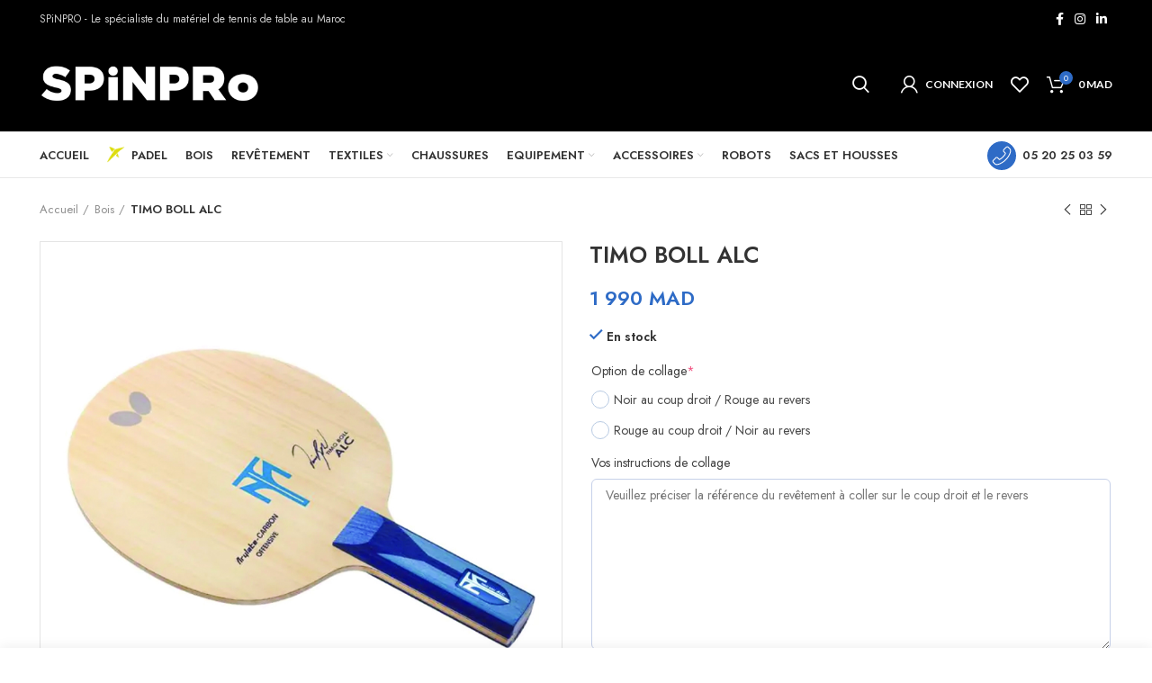

--- FILE ---
content_type: text/html; charset=UTF-8
request_url: https://www.spinpro.ma/produit/timo-boll-alc/
body_size: 29244
content:
<!DOCTYPE html>
<html lang="fr-FR">
<head>
	<meta charset="UTF-8">
	<meta name="viewport" content="width=device-width, initial-scale=1.0, maximum-scale=1.0, user-scalable=no">
	<link rel="profile" href="https://gmpg.org/xfn/11">
	<link rel="pingback" href="https://www.spinpro.ma/xmlrpc.php">

			<script>window.MSInputMethodContext && document.documentMode && document.write('<script src="https://www.spinpro.ma/wp-content/themes/website/js/libs/ie11CustomProperties.min.js"><\/script>');</script>
		
	<style>
		.wpcf7-submit{
			display:none;
		}
		.recaptcha-btn{
			display:block;
		}
		.grecaptcha-badge {display: none;} 
	</style>
	<script type="text/javascript">
		var contactform = [];
		var checkIfCalled = true;
		var renderGoogleInvisibleRecaptchaFront = function() {
			// prevent form submit from enter key
			jQuery("input[name=_wpcf7]").attr("class","formid");
				jQuery('.wpcf7-form').on('keyup keypress', "input", function(e) {
				  var keyCode = e.keyCode || e.which;
				  if (keyCode === 13) {
					e.preventDefault();
					return false;
				  }
				});

			jQuery('.wpcf7-submit').each(function(index){

				var checkexclude = 0;
				var form = jQuery(this).closest('.wpcf7-form');
				var value = jQuery(form).find(".formid").val();
				// check form exclude from invisible recaptcha
								if(checkexclude == 0){
					// Hide the form orig submit button
					form.find('.wpcf7-submit').hide();

					// Fetch class and value of orig submit button
					btnClasses = form.find('.wpcf7-submit').attr('class');
					btnValue = form.find('.wpcf7-submit').attr('value');

					// Add custom button and recaptcha holder

					form.find('.wpcf7-submit').after('<input type="button" id="wpcf-custom-btn-'+index+'" class="'+btnClasses+'  recaptcha-btn recaptcha-btn-type-css" value="'+btnValue+'" title="'+btnValue+'" >');
					form.append('<div class="recaptcha-holder" id="recaptcha-holder-'+index+'"></div>');
					// Recaptcha rendenr from here
					var holderId = grecaptcha.render('recaptcha-holder-'+index,{
								'sitekey':'6LeildIpAAAAAC7_Zk7s4vFojLUgKBOwESkbWxtp',
								'size': 'invisible',
								'badge' : 'inline', // possible values: bottomright, bottomleft, inline
								'callback' : function (recaptchaToken) {
									//console.log(recaptchaToken);
									var response=jQuery('#recaptcha-holder-'+index).find('.g-recaptcha-response').val();
									//console.log(response);
									//Remove old response and store new respone
									jQuery('#recaptcha-holder-'+index).parent().find(".respose_post").remove();
									jQuery('#recaptcha-holder-'+index).after('<input type="hidden" name="g-recaptcha-response"  value="'+response+'" class="respose_post">')
									grecaptcha.reset(holderId);

									if(typeof customCF7Validator !== 'undefined'){
										if(!customCF7Validator(form)){
											return;
										}
									}
									// Call default Validator function
									else if(contactFormDefaultValidator(form)){
										return;
									}
									else{
										// hide the custom button and show orig submit button again and submit the form
										jQuery('#wpcf-custom-btn-'+index).hide();
										form.find('input[type=submit]').show();
										form.find("input[type=submit]").click();
										form.find('input[type=submit]').hide();
										jQuery('#wpcf-custom-btn-'+index).attr('style','');
									}
								}
						},false);

					// action call when click on custom button
					jQuery('#wpcf-custom-btn-'+index).click(function(event){
						event.preventDefault();
						// Call custom validator function
						if(typeof customCF7Validator == 'function'){
							if(!customCF7Validator(form)){
								return false;
							}
						}
						// Call default Validator function
						else if(contactFormDefaultValidator(form)){
							return false;
						}
						else if(grecaptcha.getResponse(holderId) != ''){
							grecaptcha.reset(holderId);
						}
						else{
							// execute the recaptcha challenge
							grecaptcha.execute(holderId);
						}
					});
				}
			});
		}
	</script><script  src="https://www.google.com/recaptcha/api.js?onload=renderGoogleInvisibleRecaptchaFront&render=explicit" async defer></script><meta name='robots' content='index, follow, max-image-preview:large, max-snippet:-1, max-video-preview:-1' />

	<!-- This site is optimized with the Yoast SEO plugin v26.7 - https://yoast.com/wordpress/plugins/seo/ -->
	<title>TIMO BOLL ALC - SPiNPRo</title>
	<link rel="canonical" href="https://www.spinpro.ma/produit/timo-boll-alc/" />
	<meta property="og:locale" content="fr_FR" />
	<meta property="og:type" content="article" />
	<meta property="og:title" content="TIMO BOLL ALC - SPiNPRo" />
	<meta property="og:description" content="Informations sur le produit « Timo Boll ALC » Bien équilibré en rigidité et en toucher, le bois du multiple champion d’Europe" />
	<meta property="og:url" content="https://www.spinpro.ma/produit/timo-boll-alc/" />
	<meta property="og:site_name" content="SPiNPRo" />
	<meta property="article:publisher" content="https://web.facebook.com/spinTTcasa/" />
	<meta property="article:modified_time" content="2025-10-19T01:13:06+00:00" />
	<meta property="og:image" content="https://www.spinpro.ma/wp-content/uploads/2021/06/TIMO-BOLL-ALC.jpg" />
	<meta property="og:image:width" content="800" />
	<meta property="og:image:height" content="800" />
	<meta property="og:image:type" content="image/jpeg" />
	<meta name="twitter:card" content="summary_large_image" />
	<meta name="twitter:label1" content="Durée de lecture estimée" />
	<meta name="twitter:data1" content="1 minute" />
	<script type="application/ld+json" class="yoast-schema-graph">{"@context":"https://schema.org","@graph":[{"@type":"WebPage","@id":"https://www.spinpro.ma/produit/timo-boll-alc/","url":"https://www.spinpro.ma/produit/timo-boll-alc/","name":"TIMO BOLL ALC - SPiNPRo","isPartOf":{"@id":"https://www.spinpro.ma/#website"},"primaryImageOfPage":{"@id":"https://www.spinpro.ma/produit/timo-boll-alc/#primaryimage"},"image":{"@id":"https://www.spinpro.ma/produit/timo-boll-alc/#primaryimage"},"thumbnailUrl":"https://www.spinpro.ma/wp-content/uploads/2021/06/TIMO-BOLL-ALC.jpg","datePublished":"2021-06-01T13:39:22+00:00","dateModified":"2025-10-19T01:13:06+00:00","breadcrumb":{"@id":"https://www.spinpro.ma/produit/timo-boll-alc/#breadcrumb"},"inLanguage":"fr-FR","potentialAction":[{"@type":"ReadAction","target":["https://www.spinpro.ma/produit/timo-boll-alc/"]}]},{"@type":"ImageObject","inLanguage":"fr-FR","@id":"https://www.spinpro.ma/produit/timo-boll-alc/#primaryimage","url":"https://www.spinpro.ma/wp-content/uploads/2021/06/TIMO-BOLL-ALC.jpg","contentUrl":"https://www.spinpro.ma/wp-content/uploads/2021/06/TIMO-BOLL-ALC.jpg","width":800,"height":800},{"@type":"BreadcrumbList","@id":"https://www.spinpro.ma/produit/timo-boll-alc/#breadcrumb","itemListElement":[{"@type":"ListItem","position":1,"name":"SPiNPRo","item":"https://www.spinpro.ma/"},{"@type":"ListItem","position":2,"name":"Shop","item":"https://www.spinpro.ma/shop/"},{"@type":"ListItem","position":3,"name":"Bois","item":"https://www.spinpro.ma/catp/bois/"},{"@type":"ListItem","position":4,"name":"TIMO BOLL ALC"}]},{"@type":"WebSite","@id":"https://www.spinpro.ma/#website","url":"https://www.spinpro.ma/","name":"Raquette de Padel, Tennis de table, Ping Pong","description":"PingPong - Tennis de table au Maroc","publisher":{"@id":"https://www.spinpro.ma/#organization"},"potentialAction":[{"@type":"SearchAction","target":{"@type":"EntryPoint","urlTemplate":"https://www.spinpro.ma/?s={search_term_string}"},"query-input":{"@type":"PropertyValueSpecification","valueRequired":true,"valueName":"search_term_string"}}],"inLanguage":"fr-FR"},{"@type":"Organization","@id":"https://www.spinpro.ma/#organization","name":"Raquette de Padel, Tennis de table, Ping Pong","alternateName":"SPiN PRO","url":"https://www.spinpro.ma/","logo":{"@type":"ImageObject","inLanguage":"fr-FR","@id":"https://www.spinpro.ma/#/schema/logo/image/","url":"https://www.spinpro.ma/wp-content/uploads/2021/06/SPINPRO.jpg","contentUrl":"https://www.spinpro.ma/wp-content/uploads/2021/06/SPINPRO.jpg","width":808,"height":302,"caption":"Raquette de Padel, Tennis de table, Ping Pong"},"image":{"@id":"https://www.spinpro.ma/#/schema/logo/image/"},"sameAs":["https://web.facebook.com/spinTTcasa/"]}]}</script>
	<!-- / Yoast SEO plugin. -->


<link rel='dns-prefetch' href='//capi-automation.s3.us-east-2.amazonaws.com' />
<link rel='dns-prefetch' href='//fonts.googleapis.com' />
<link rel="alternate" type="application/rss+xml" title="SPiNPRo &raquo; Flux" href="https://www.spinpro.ma/feed/" />
<link rel="alternate" type="application/rss+xml" title="SPiNPRo &raquo; Flux des commentaires" href="https://www.spinpro.ma/comments/feed/" />
<link rel="alternate" type="application/rss+xml" title="SPiNPRo &raquo; TIMO BOLL ALC Flux des commentaires" href="https://www.spinpro.ma/produit/timo-boll-alc/feed/" />
<link rel="alternate" title="oEmbed (JSON)" type="application/json+oembed" href="https://www.spinpro.ma/wp-json/oembed/1.0/embed?url=https%3A%2F%2Fwww.spinpro.ma%2Fproduit%2Ftimo-boll-alc%2F" />
<link rel="alternate" title="oEmbed (XML)" type="text/xml+oembed" href="https://www.spinpro.ma/wp-json/oembed/1.0/embed?url=https%3A%2F%2Fwww.spinpro.ma%2Fproduit%2Ftimo-boll-alc%2F&#038;format=xml" />
<style id='wp-img-auto-sizes-contain-inline-css' type='text/css'>
img:is([sizes=auto i],[sizes^="auto," i]){contain-intrinsic-size:3000px 1500px}
/*# sourceURL=wp-img-auto-sizes-contain-inline-css */
</style>

<link rel='stylesheet' id='wp-block-library-css' href='https://www.spinpro.ma/wp-includes/css/dist/block-library/style.min.css?ver=6.9' type='text/css' media='all' />
<style id='wp-block-columns-inline-css' type='text/css'>
.wp-block-columns{box-sizing:border-box;display:flex;flex-wrap:wrap!important}@media (min-width:782px){.wp-block-columns{flex-wrap:nowrap!important}}.wp-block-columns{align-items:normal!important}.wp-block-columns.are-vertically-aligned-top{align-items:flex-start}.wp-block-columns.are-vertically-aligned-center{align-items:center}.wp-block-columns.are-vertically-aligned-bottom{align-items:flex-end}@media (max-width:781px){.wp-block-columns:not(.is-not-stacked-on-mobile)>.wp-block-column{flex-basis:100%!important}}@media (min-width:782px){.wp-block-columns:not(.is-not-stacked-on-mobile)>.wp-block-column{flex-basis:0;flex-grow:1}.wp-block-columns:not(.is-not-stacked-on-mobile)>.wp-block-column[style*=flex-basis]{flex-grow:0}}.wp-block-columns.is-not-stacked-on-mobile{flex-wrap:nowrap!important}.wp-block-columns.is-not-stacked-on-mobile>.wp-block-column{flex-basis:0;flex-grow:1}.wp-block-columns.is-not-stacked-on-mobile>.wp-block-column[style*=flex-basis]{flex-grow:0}:where(.wp-block-columns){margin-bottom:1.75em}:where(.wp-block-columns.has-background){padding:1.25em 2.375em}.wp-block-column{flex-grow:1;min-width:0;overflow-wrap:break-word;word-break:break-word}.wp-block-column.is-vertically-aligned-top{align-self:flex-start}.wp-block-column.is-vertically-aligned-center{align-self:center}.wp-block-column.is-vertically-aligned-bottom{align-self:flex-end}.wp-block-column.is-vertically-aligned-stretch{align-self:stretch}.wp-block-column.is-vertically-aligned-bottom,.wp-block-column.is-vertically-aligned-center,.wp-block-column.is-vertically-aligned-top{width:100%}
/*# sourceURL=https://www.spinpro.ma/wp-includes/blocks/columns/style.min.css */
</style>
<link rel='stylesheet' id='wc-blocks-style-css' href='https://www.spinpro.ma/wp-content/plugins/woocommerce/assets/client/blocks/wc-blocks.css?ver=wc-10.4.3' type='text/css' media='all' />
<style id='global-styles-inline-css' type='text/css'>
:root{--wp--preset--aspect-ratio--square: 1;--wp--preset--aspect-ratio--4-3: 4/3;--wp--preset--aspect-ratio--3-4: 3/4;--wp--preset--aspect-ratio--3-2: 3/2;--wp--preset--aspect-ratio--2-3: 2/3;--wp--preset--aspect-ratio--16-9: 16/9;--wp--preset--aspect-ratio--9-16: 9/16;--wp--preset--color--black: #000000;--wp--preset--color--cyan-bluish-gray: #abb8c3;--wp--preset--color--white: #ffffff;--wp--preset--color--pale-pink: #f78da7;--wp--preset--color--vivid-red: #cf2e2e;--wp--preset--color--luminous-vivid-orange: #ff6900;--wp--preset--color--luminous-vivid-amber: #fcb900;--wp--preset--color--light-green-cyan: #7bdcb5;--wp--preset--color--vivid-green-cyan: #00d084;--wp--preset--color--pale-cyan-blue: #8ed1fc;--wp--preset--color--vivid-cyan-blue: #0693e3;--wp--preset--color--vivid-purple: #9b51e0;--wp--preset--gradient--vivid-cyan-blue-to-vivid-purple: linear-gradient(135deg,rgb(6,147,227) 0%,rgb(155,81,224) 100%);--wp--preset--gradient--light-green-cyan-to-vivid-green-cyan: linear-gradient(135deg,rgb(122,220,180) 0%,rgb(0,208,130) 100%);--wp--preset--gradient--luminous-vivid-amber-to-luminous-vivid-orange: linear-gradient(135deg,rgb(252,185,0) 0%,rgb(255,105,0) 100%);--wp--preset--gradient--luminous-vivid-orange-to-vivid-red: linear-gradient(135deg,rgb(255,105,0) 0%,rgb(207,46,46) 100%);--wp--preset--gradient--very-light-gray-to-cyan-bluish-gray: linear-gradient(135deg,rgb(238,238,238) 0%,rgb(169,184,195) 100%);--wp--preset--gradient--cool-to-warm-spectrum: linear-gradient(135deg,rgb(74,234,220) 0%,rgb(151,120,209) 20%,rgb(207,42,186) 40%,rgb(238,44,130) 60%,rgb(251,105,98) 80%,rgb(254,248,76) 100%);--wp--preset--gradient--blush-light-purple: linear-gradient(135deg,rgb(255,206,236) 0%,rgb(152,150,240) 100%);--wp--preset--gradient--blush-bordeaux: linear-gradient(135deg,rgb(254,205,165) 0%,rgb(254,45,45) 50%,rgb(107,0,62) 100%);--wp--preset--gradient--luminous-dusk: linear-gradient(135deg,rgb(255,203,112) 0%,rgb(199,81,192) 50%,rgb(65,88,208) 100%);--wp--preset--gradient--pale-ocean: linear-gradient(135deg,rgb(255,245,203) 0%,rgb(182,227,212) 50%,rgb(51,167,181) 100%);--wp--preset--gradient--electric-grass: linear-gradient(135deg,rgb(202,248,128) 0%,rgb(113,206,126) 100%);--wp--preset--gradient--midnight: linear-gradient(135deg,rgb(2,3,129) 0%,rgb(40,116,252) 100%);--wp--preset--font-size--small: 13px;--wp--preset--font-size--medium: 20px;--wp--preset--font-size--large: 36px;--wp--preset--font-size--x-large: 42px;--wp--preset--spacing--20: 0.44rem;--wp--preset--spacing--30: 0.67rem;--wp--preset--spacing--40: 1rem;--wp--preset--spacing--50: 1.5rem;--wp--preset--spacing--60: 2.25rem;--wp--preset--spacing--70: 3.38rem;--wp--preset--spacing--80: 5.06rem;--wp--preset--shadow--natural: 6px 6px 9px rgba(0, 0, 0, 0.2);--wp--preset--shadow--deep: 12px 12px 50px rgba(0, 0, 0, 0.4);--wp--preset--shadow--sharp: 6px 6px 0px rgba(0, 0, 0, 0.2);--wp--preset--shadow--outlined: 6px 6px 0px -3px rgb(255, 255, 255), 6px 6px rgb(0, 0, 0);--wp--preset--shadow--crisp: 6px 6px 0px rgb(0, 0, 0);}:where(.is-layout-flex){gap: 0.5em;}:where(.is-layout-grid){gap: 0.5em;}body .is-layout-flex{display: flex;}.is-layout-flex{flex-wrap: wrap;align-items: center;}.is-layout-flex > :is(*, div){margin: 0;}body .is-layout-grid{display: grid;}.is-layout-grid > :is(*, div){margin: 0;}:where(.wp-block-columns.is-layout-flex){gap: 2em;}:where(.wp-block-columns.is-layout-grid){gap: 2em;}:where(.wp-block-post-template.is-layout-flex){gap: 1.25em;}:where(.wp-block-post-template.is-layout-grid){gap: 1.25em;}.has-black-color{color: var(--wp--preset--color--black) !important;}.has-cyan-bluish-gray-color{color: var(--wp--preset--color--cyan-bluish-gray) !important;}.has-white-color{color: var(--wp--preset--color--white) !important;}.has-pale-pink-color{color: var(--wp--preset--color--pale-pink) !important;}.has-vivid-red-color{color: var(--wp--preset--color--vivid-red) !important;}.has-luminous-vivid-orange-color{color: var(--wp--preset--color--luminous-vivid-orange) !important;}.has-luminous-vivid-amber-color{color: var(--wp--preset--color--luminous-vivid-amber) !important;}.has-light-green-cyan-color{color: var(--wp--preset--color--light-green-cyan) !important;}.has-vivid-green-cyan-color{color: var(--wp--preset--color--vivid-green-cyan) !important;}.has-pale-cyan-blue-color{color: var(--wp--preset--color--pale-cyan-blue) !important;}.has-vivid-cyan-blue-color{color: var(--wp--preset--color--vivid-cyan-blue) !important;}.has-vivid-purple-color{color: var(--wp--preset--color--vivid-purple) !important;}.has-black-background-color{background-color: var(--wp--preset--color--black) !important;}.has-cyan-bluish-gray-background-color{background-color: var(--wp--preset--color--cyan-bluish-gray) !important;}.has-white-background-color{background-color: var(--wp--preset--color--white) !important;}.has-pale-pink-background-color{background-color: var(--wp--preset--color--pale-pink) !important;}.has-vivid-red-background-color{background-color: var(--wp--preset--color--vivid-red) !important;}.has-luminous-vivid-orange-background-color{background-color: var(--wp--preset--color--luminous-vivid-orange) !important;}.has-luminous-vivid-amber-background-color{background-color: var(--wp--preset--color--luminous-vivid-amber) !important;}.has-light-green-cyan-background-color{background-color: var(--wp--preset--color--light-green-cyan) !important;}.has-vivid-green-cyan-background-color{background-color: var(--wp--preset--color--vivid-green-cyan) !important;}.has-pale-cyan-blue-background-color{background-color: var(--wp--preset--color--pale-cyan-blue) !important;}.has-vivid-cyan-blue-background-color{background-color: var(--wp--preset--color--vivid-cyan-blue) !important;}.has-vivid-purple-background-color{background-color: var(--wp--preset--color--vivid-purple) !important;}.has-black-border-color{border-color: var(--wp--preset--color--black) !important;}.has-cyan-bluish-gray-border-color{border-color: var(--wp--preset--color--cyan-bluish-gray) !important;}.has-white-border-color{border-color: var(--wp--preset--color--white) !important;}.has-pale-pink-border-color{border-color: var(--wp--preset--color--pale-pink) !important;}.has-vivid-red-border-color{border-color: var(--wp--preset--color--vivid-red) !important;}.has-luminous-vivid-orange-border-color{border-color: var(--wp--preset--color--luminous-vivid-orange) !important;}.has-luminous-vivid-amber-border-color{border-color: var(--wp--preset--color--luminous-vivid-amber) !important;}.has-light-green-cyan-border-color{border-color: var(--wp--preset--color--light-green-cyan) !important;}.has-vivid-green-cyan-border-color{border-color: var(--wp--preset--color--vivid-green-cyan) !important;}.has-pale-cyan-blue-border-color{border-color: var(--wp--preset--color--pale-cyan-blue) !important;}.has-vivid-cyan-blue-border-color{border-color: var(--wp--preset--color--vivid-cyan-blue) !important;}.has-vivid-purple-border-color{border-color: var(--wp--preset--color--vivid-purple) !important;}.has-vivid-cyan-blue-to-vivid-purple-gradient-background{background: var(--wp--preset--gradient--vivid-cyan-blue-to-vivid-purple) !important;}.has-light-green-cyan-to-vivid-green-cyan-gradient-background{background: var(--wp--preset--gradient--light-green-cyan-to-vivid-green-cyan) !important;}.has-luminous-vivid-amber-to-luminous-vivid-orange-gradient-background{background: var(--wp--preset--gradient--luminous-vivid-amber-to-luminous-vivid-orange) !important;}.has-luminous-vivid-orange-to-vivid-red-gradient-background{background: var(--wp--preset--gradient--luminous-vivid-orange-to-vivid-red) !important;}.has-very-light-gray-to-cyan-bluish-gray-gradient-background{background: var(--wp--preset--gradient--very-light-gray-to-cyan-bluish-gray) !important;}.has-cool-to-warm-spectrum-gradient-background{background: var(--wp--preset--gradient--cool-to-warm-spectrum) !important;}.has-blush-light-purple-gradient-background{background: var(--wp--preset--gradient--blush-light-purple) !important;}.has-blush-bordeaux-gradient-background{background: var(--wp--preset--gradient--blush-bordeaux) !important;}.has-luminous-dusk-gradient-background{background: var(--wp--preset--gradient--luminous-dusk) !important;}.has-pale-ocean-gradient-background{background: var(--wp--preset--gradient--pale-ocean) !important;}.has-electric-grass-gradient-background{background: var(--wp--preset--gradient--electric-grass) !important;}.has-midnight-gradient-background{background: var(--wp--preset--gradient--midnight) !important;}.has-small-font-size{font-size: var(--wp--preset--font-size--small) !important;}.has-medium-font-size{font-size: var(--wp--preset--font-size--medium) !important;}.has-large-font-size{font-size: var(--wp--preset--font-size--large) !important;}.has-x-large-font-size{font-size: var(--wp--preset--font-size--x-large) !important;}
:where(.wp-block-columns.is-layout-flex){gap: 2em;}:where(.wp-block-columns.is-layout-grid){gap: 2em;}
/*# sourceURL=global-styles-inline-css */
</style>
<style id='core-block-supports-inline-css' type='text/css'>
.wp-container-core-columns-is-layout-9d6595d7{flex-wrap:nowrap;}
/*# sourceURL=core-block-supports-inline-css */
</style>

<style id='classic-theme-styles-inline-css' type='text/css'>
/*! This file is auto-generated */
.wp-block-button__link{color:#fff;background-color:#32373c;border-radius:9999px;box-shadow:none;text-decoration:none;padding:calc(.667em + 2px) calc(1.333em + 2px);font-size:1.125em}.wp-block-file__button{background:#32373c;color:#fff;text-decoration:none}
/*# sourceURL=/wp-includes/css/classic-themes.min.css */
</style>
<link rel='stylesheet' id='rs-plugin-settings-css' href='https://www.spinpro.ma/wp-content/plugins/revslider/public/assets/css/rs6.css?ver=6.4.11' type='text/css' media='all' />
<style id='rs-plugin-settings-inline-css' type='text/css'>
#rs-demo-id {}
/*# sourceURL=rs-plugin-settings-inline-css */
</style>
<style id='woocommerce-inline-inline-css' type='text/css'>
.woocommerce form .form-row .required { visibility: visible; }
/*# sourceURL=woocommerce-inline-inline-css */
</style>
<link rel='stylesheet' id='wcpa-frontend-css' href='https://www.spinpro.ma/wp-content/plugins/woo-custom-product-addons/assets/css/style_1.css?ver=3.0.19' type='text/css' media='all' />
<link rel='stylesheet' id='cwginstock_frontend_css-css' href='https://www.spinpro.ma/wp-content/plugins/back-in-stock-notifier-for-woocommerce/assets/css/frontend.min.css?ver=6.3.0' type='text/css' media='' />
<link rel='stylesheet' id='cwginstock_bootstrap-css' href='https://www.spinpro.ma/wp-content/plugins/back-in-stock-notifier-for-woocommerce/assets/css/bootstrap.min.css?ver=6.3.0' type='text/css' media='' />
<link rel='stylesheet' id='cwginstock_phone_css-css' href='https://www.spinpro.ma/wp-content/plugins/back-in-stock-notifier-for-woocommerce/assets/css/intlTelInput.min.css?ver=6.3.0' type='text/css' media='' />
<link rel='stylesheet' id='js_composer_front-css' href='https://www.spinpro.ma/wp-content/plugins/js_composer/assets/css/js_composer.min.css?ver=6.6.0' type='text/css' media='all' />
<link rel='stylesheet' id='bootstrap-css' href='https://www.spinpro.ma/wp-content/themes/website/css/bootstrap.min.css?ver=6.0.4' type='text/css' media='all' />
<link rel='stylesheet' id='woodmart-style-css' href='https://www.spinpro.ma/wp-content/themes/website/css/parts/base.min.css?ver=6.0.4' type='text/css' media='all' />
<link rel='stylesheet' id='wd-wp-gutenberg-css' href='https://www.spinpro.ma/wp-content/themes/website/css/parts/wp-gutenberg.min.css?ver=6.0.4' type='text/css' media='all' />
<link rel='stylesheet' id='wd-wpcf7-css' href='https://www.spinpro.ma/wp-content/themes/website/css/parts/int-wpcf7.min.css?ver=6.0.4' type='text/css' media='all' />
<link rel='stylesheet' id='wd-revolution-slider-css' href='https://www.spinpro.ma/wp-content/themes/website/css/parts/int-revolution-slider.min.css?ver=6.0.4' type='text/css' media='all' />
<link rel='stylesheet' id='wd-wpbakery-base-css' href='https://www.spinpro.ma/wp-content/themes/website/css/parts/int-wpbakery-base.min.css?ver=6.0.4' type='text/css' media='all' />
<link rel='stylesheet' id='wd-notices-fixed-css' href='https://www.spinpro.ma/wp-content/themes/website/css/parts/mod-notices-fixed.min.css?ver=6.0.4' type='text/css' media='all' />
<link rel='stylesheet' id='wd-woocommerce-base-css' href='https://www.spinpro.ma/wp-content/themes/website/css/parts/woocommerce-base.min.css?ver=6.0.4' type='text/css' media='all' />
<link rel='stylesheet' id='wd-page-single-product-css' href='https://www.spinpro.ma/wp-content/themes/website/css/parts/woo-page-single-product.min.css?ver=6.0.4' type='text/css' media='all' />
<link rel='stylesheet' id='wd-mc4wp-css' href='https://www.spinpro.ma/wp-content/themes/website/css/parts/wpb-int-mc4wp.min.css?ver=6.0.4' type='text/css' media='all' />
<link rel='stylesheet' id='wd-social-icons-css' href='https://www.spinpro.ma/wp-content/themes/website/css/parts/el-social-icons.min.css?ver=6.0.4' type='text/css' media='all' />
<link rel='stylesheet' id='wd-owl-carousel-css' href='https://www.spinpro.ma/wp-content/themes/website/css/parts/lib-owl-carousel.min.css?ver=6.0.4' type='text/css' media='all' />
<link rel='stylesheet' id='wd-photoswipe-css' href='https://www.spinpro.ma/wp-content/themes/website/css/parts/lib-photoswipe.min.css?ver=6.0.4' type='text/css' media='all' />
<link rel='stylesheet' id='wd-add-to-cart-popup-css' href='https://www.spinpro.ma/wp-content/themes/website/css/parts/woo-opt-add-to-cart-popup.min.css?ver=6.0.4' type='text/css' media='all' />
<link rel='stylesheet' id='wd-mfp-popup-css' href='https://www.spinpro.ma/wp-content/themes/website/css/parts/lib-magnific-popup.min.css?ver=6.0.4' type='text/css' media='all' />
<link rel='stylesheet' id='wd-product-loop-css' href='https://www.spinpro.ma/wp-content/themes/website/css/parts/woo-product-loop.min.css?ver=6.0.4' type='text/css' media='all' />
<link rel='stylesheet' id='wd-categories-loop-css' href='https://www.spinpro.ma/wp-content/themes/website/css/parts/woo-categories-loop.min.css?ver=6.0.4' type='text/css' media='all' />
<link rel='stylesheet' id='xts-style-header_465698-css' href='https://www.spinpro.ma/wp-content/uploads/2022/06/xts-header_465698-1656006411.css?ver=6.0.4' type='text/css' media='all' />
<link rel='stylesheet' id='xts-style-theme_settings_default-css' href='https://www.spinpro.ma/wp-content/uploads/2024/03/xts-theme_settings_default-1710266027.css?ver=6.0.4' type='text/css' media='all' />
<link rel='stylesheet' id='xts-google-fonts-css' href='https://fonts.googleapis.com/css?family=Jost%3A400%2C600%7CLato%3A400%2C700&#038;ver=6.0.4' type='text/css' media='all' />
<script type="text/javascript" src="https://www.spinpro.ma/wp-includes/js/jquery/jquery.min.js?ver=3.7.1" id="jquery-core-js"></script>
<script type="text/javascript" src="https://www.spinpro.ma/wp-includes/js/jquery/jquery-migrate.min.js?ver=3.4.1" id="jquery-migrate-js"></script>
<script type="text/javascript" src="https://www.spinpro.ma/wp-content/plugins/cf7-invisible-recaptcha/js/cf7_invisible_recaptcha.js?ver=1.2.3" id="cf7_invisible_recaptcha_functions-js"></script>
<script type="text/javascript" src="https://www.spinpro.ma/wp-content/plugins/revslider/public/assets/js/rbtools.min.js?ver=6.4.8" id="tp-tools-js"></script>
<script type="text/javascript" src="https://www.spinpro.ma/wp-content/plugins/revslider/public/assets/js/rs6.min.js?ver=6.4.11" id="revmin-js"></script>
<script type="text/javascript" src="https://www.spinpro.ma/wp-content/plugins/woocommerce/assets/js/jquery-blockui/jquery.blockUI.min.js?ver=2.7.0-wc.10.4.3" id="wc-jquery-blockui-js" data-wp-strategy="defer"></script>
<script type="text/javascript" id="wc-add-to-cart-js-extra">
/* <![CDATA[ */
var wc_add_to_cart_params = {"ajax_url":"/wp-admin/admin-ajax.php","wc_ajax_url":"/?wc-ajax=%%endpoint%%","i18n_view_cart":"Voir le panier","cart_url":"https://www.spinpro.ma/cart/","is_cart":"","cart_redirect_after_add":"no"};
//# sourceURL=wc-add-to-cart-js-extra
/* ]]> */
</script>
<script type="text/javascript" src="https://www.spinpro.ma/wp-content/plugins/woocommerce/assets/js/frontend/add-to-cart.min.js?ver=10.4.3" id="wc-add-to-cart-js" data-wp-strategy="defer"></script>
<script type="text/javascript" src="https://www.spinpro.ma/wp-content/plugins/woocommerce/assets/js/zoom/jquery.zoom.min.js?ver=1.7.21-wc.10.4.3" id="wc-zoom-js" defer="defer" data-wp-strategy="defer"></script>
<script type="text/javascript" id="wc-single-product-js-extra">
/* <![CDATA[ */
var wc_single_product_params = {"i18n_required_rating_text":"Veuillez s\u00e9lectionner une note","i18n_rating_options":["1\u00a0\u00e9toile sur 5","2\u00a0\u00e9toiles sur 5","3\u00a0\u00e9toiles sur 5","4\u00a0\u00e9toiles sur 5","5\u00a0\u00e9toiles sur 5"],"i18n_product_gallery_trigger_text":"Voir la galerie d\u2019images en plein \u00e9cran","review_rating_required":"yes","flexslider":{"rtl":false,"animation":"slide","smoothHeight":true,"directionNav":false,"controlNav":"thumbnails","slideshow":false,"animationSpeed":500,"animationLoop":false,"allowOneSlide":false},"zoom_enabled":"","zoom_options":[],"photoswipe_enabled":"","photoswipe_options":{"shareEl":false,"closeOnScroll":false,"history":false,"hideAnimationDuration":0,"showAnimationDuration":0},"flexslider_enabled":""};
//# sourceURL=wc-single-product-js-extra
/* ]]> */
</script>
<script type="text/javascript" src="https://www.spinpro.ma/wp-content/plugins/woocommerce/assets/js/frontend/single-product.min.js?ver=10.4.3" id="wc-single-product-js" defer="defer" data-wp-strategy="defer"></script>
<script type="text/javascript" src="https://www.spinpro.ma/wp-content/plugins/woocommerce/assets/js/js-cookie/js.cookie.min.js?ver=2.1.4-wc.10.4.3" id="wc-js-cookie-js" defer="defer" data-wp-strategy="defer"></script>
<script type="text/javascript" id="woocommerce-js-extra">
/* <![CDATA[ */
var woocommerce_params = {"ajax_url":"/wp-admin/admin-ajax.php","wc_ajax_url":"/?wc-ajax=%%endpoint%%","i18n_password_show":"Afficher le mot de passe","i18n_password_hide":"Masquer le mot de passe"};
//# sourceURL=woocommerce-js-extra
/* ]]> */
</script>
<script type="text/javascript" src="https://www.spinpro.ma/wp-content/plugins/woocommerce/assets/js/frontend/woocommerce.min.js?ver=10.4.3" id="woocommerce-js" defer="defer" data-wp-strategy="defer"></script>
<script type="text/javascript" src="https://www.spinpro.ma/wp-content/plugins/js_composer/assets/js/vendors/woocommerce-add-to-cart.js?ver=6.6.0" id="vc_woocommerce-add-to-cart-js-js"></script>
<script type="text/javascript" src="https://www.spinpro.ma/wp-content/themes/website/js/libs/device.min.js?ver=6.0.4" id="wd-device-library-js"></script>
<link rel="https://api.w.org/" href="https://www.spinpro.ma/wp-json/" /><link rel="alternate" title="JSON" type="application/json" href="https://www.spinpro.ma/wp-json/wp/v2/product/7199" /><link rel="EditURI" type="application/rsd+xml" title="RSD" href="https://www.spinpro.ma/xmlrpc.php?rsd" />
<meta name="generator" content="WordPress 6.9" />
<meta name="generator" content="WooCommerce 10.4.3" />
<link rel='shortlink' href='https://www.spinpro.ma/?p=7199' />

<!-- This website runs the Product Feed PRO for WooCommerce by AdTribes.io plugin - version woocommercesea_option_installed_version -->
<meta name="theme-color" content="rgb(0,0,0)">			
						<noscript><style>.woocommerce-product-gallery{ opacity: 1 !important; }</style></noscript>
				<script  type="text/javascript">
				!function(f,b,e,v,n,t,s){if(f.fbq)return;n=f.fbq=function(){n.callMethod?
					n.callMethod.apply(n,arguments):n.queue.push(arguments)};if(!f._fbq)f._fbq=n;
					n.push=n;n.loaded=!0;n.version='2.0';n.queue=[];t=b.createElement(e);t.async=!0;
					t.src=v;s=b.getElementsByTagName(e)[0];s.parentNode.insertBefore(t,s)}(window,
					document,'script','https://connect.facebook.net/en_US/fbevents.js');
			</script>
			<!-- WooCommerce Facebook Integration Begin -->
			<script  type="text/javascript">

				fbq('init', '3322558231397619', {}, {
    "agent": "woocommerce_0-10.4.3-3.5.15"
});

				document.addEventListener( 'DOMContentLoaded', function() {
					// Insert placeholder for events injected when a product is added to the cart through AJAX.
					document.body.insertAdjacentHTML( 'beforeend', '<div class=\"wc-facebook-pixel-event-placeholder\"></div>' );
				}, false );

			</script>
			<!-- WooCommerce Facebook Integration End -->
			<meta name="generator" content="Powered by WPBakery Page Builder - drag and drop page builder for WordPress."/>
<meta name="generator" content="Powered by Slider Revolution 6.4.11 - responsive, Mobile-Friendly Slider Plugin for WordPress with comfortable drag and drop interface." />
<style>:root{  --wcpaSectionTitleSize:14px;   --wcpaLabelSize:14px;   --wcpaDescSize:13px;   --wcpaErrorSize:13px;   --wcpaLabelWeight:normal;   --wcpaDescWeight:normal;   --wcpaBorderWidth:1px;   --wcpaBorderRadius:6px;   --wcpaInputHeight:45px;   --wcpaCheckLabelSize:14px;   --wcpaCheckBorderWidth:1px;   --wcpaCheckWidth:20px;   --wcpaCheckHeight:20px;   --wcpaCheckBorderRadius:4px;   --wcpaCheckButtonRadius:5px;   --wcpaCheckButtonBorder:2px; }:root{  --wcpaButtonColor:#3340d3;   --wcpaLabelColor:#424242;   --wcpaDescColor:#797979;   --wcpaBorderColor:#c6d0e9;   --wcpaBorderColorFocus:#3561f3;   --wcpaInputBgColor:#FFFFFF;   --wcpaInputColor:#5d5d5d;   --wcpaCheckLabelColor:#4a4a4a;   --wcpaCheckBgColor:#3340d3;   --wcpaCheckBorderColor:#B9CBE3;   --wcpaCheckTickColor:#ffffff;   --wcpaRadioBgColor:#3340d3;   --wcpaRadioBorderColor:#B9CBE3;   --wcpaRadioTickColor:#ffffff;   --wcpaButtonTextColor:#ffffff;   --wcpaErrorColor:#F55050; }:root{}</style><link rel="icon" href="https://www.spinpro.ma/wp-content/uploads/2022/05/cropped-favicon-32x32.png" sizes="32x32" />
<link rel="icon" href="https://www.spinpro.ma/wp-content/uploads/2022/05/cropped-favicon-192x192.png" sizes="192x192" />
<link rel="apple-touch-icon" href="https://www.spinpro.ma/wp-content/uploads/2022/05/cropped-favicon-180x180.png" />
<meta name="msapplication-TileImage" content="https://www.spinpro.ma/wp-content/uploads/2022/05/cropped-favicon-270x270.png" />
<script type="text/javascript">function setREVStartSize(e){
			//window.requestAnimationFrame(function() {				 
				window.RSIW = window.RSIW===undefined ? window.innerWidth : window.RSIW;	
				window.RSIH = window.RSIH===undefined ? window.innerHeight : window.RSIH;	
				try {								
					var pw = document.getElementById(e.c).parentNode.offsetWidth,
						newh;
					pw = pw===0 || isNaN(pw) ? window.RSIW : pw;
					e.tabw = e.tabw===undefined ? 0 : parseInt(e.tabw);
					e.thumbw = e.thumbw===undefined ? 0 : parseInt(e.thumbw);
					e.tabh = e.tabh===undefined ? 0 : parseInt(e.tabh);
					e.thumbh = e.thumbh===undefined ? 0 : parseInt(e.thumbh);
					e.tabhide = e.tabhide===undefined ? 0 : parseInt(e.tabhide);
					e.thumbhide = e.thumbhide===undefined ? 0 : parseInt(e.thumbhide);
					e.mh = e.mh===undefined || e.mh=="" || e.mh==="auto" ? 0 : parseInt(e.mh,0);		
					if(e.layout==="fullscreen" || e.l==="fullscreen") 						
						newh = Math.max(e.mh,window.RSIH);					
					else{					
						e.gw = Array.isArray(e.gw) ? e.gw : [e.gw];
						for (var i in e.rl) if (e.gw[i]===undefined || e.gw[i]===0) e.gw[i] = e.gw[i-1];					
						e.gh = e.el===undefined || e.el==="" || (Array.isArray(e.el) && e.el.length==0)? e.gh : e.el;
						e.gh = Array.isArray(e.gh) ? e.gh : [e.gh];
						for (var i in e.rl) if (e.gh[i]===undefined || e.gh[i]===0) e.gh[i] = e.gh[i-1];
											
						var nl = new Array(e.rl.length),
							ix = 0,						
							sl;					
						e.tabw = e.tabhide>=pw ? 0 : e.tabw;
						e.thumbw = e.thumbhide>=pw ? 0 : e.thumbw;
						e.tabh = e.tabhide>=pw ? 0 : e.tabh;
						e.thumbh = e.thumbhide>=pw ? 0 : e.thumbh;					
						for (var i in e.rl) nl[i] = e.rl[i]<window.RSIW ? 0 : e.rl[i];
						sl = nl[0];									
						for (var i in nl) if (sl>nl[i] && nl[i]>0) { sl = nl[i]; ix=i;}															
						var m = pw>(e.gw[ix]+e.tabw+e.thumbw) ? 1 : (pw-(e.tabw+e.thumbw)) / (e.gw[ix]);					
						newh =  (e.gh[ix] * m) + (e.tabh + e.thumbh);
					}				
					if(window.rs_init_css===undefined) window.rs_init_css = document.head.appendChild(document.createElement("style"));					
					document.getElementById(e.c).height = newh+"px";
					window.rs_init_css.innerHTML += "#"+e.c+"_wrapper { height: "+newh+"px }";				
				} catch(e){
					console.log("Failure at Presize of Slider:" + e)
				}					   
			//});
		  };</script>
<style>
		
		</style><noscript><style> .wpb_animate_when_almost_visible { opacity: 1; }</style></noscript>	<meta name="facebook-domain-verification" content="xl8f99btyr8mp6paxjuz6loeslbahs" />
</head>

<body class="wp-singular product-template-default single single-product postid-7199 wp-custom-logo wp-theme-website theme-website woocommerce woocommerce-page woocommerce-no-js wrapper-full-width  woodmart-product-design-default woodmart-product-sticky-on categories-accordion-on woodmart-archive-shop offcanvas-sidebar-mobile offcanvas-sidebar-tablet notifications-sticky wpb-js-composer js-comp-ver-6.6.0 vc_responsive">
				
		
	<div class="website-wrapper">

		
			<!-- HEADER -->
							<header class="whb-header whb-sticky-shadow whb-scroll-slide whb-sticky-clone">
					<div class="whb-main-header">
	
<div class="whb-row whb-top-bar whb-not-sticky-row whb-with-bg whb-without-border whb-color-light whb-flex-flex-middle whb-hidden-mobile">
	<div class="container">
		<div class="whb-flex-row whb-top-bar-inner">
			<div class="whb-column whb-col-left whb-visible-lg">
	
<div class="wd-header-text set-cont-mb-s reset-last-child ">SPiNPRO - Le spécialiste du matériel de tennis de table au Maroc</div>
</div>
<div class="whb-column whb-col-center whb-visible-lg whb-empty-column">
	</div>
<div class="whb-column whb-col-right whb-visible-lg">
	
			<div class="wd-social-icons text-right icons-design-default icons-size- color-scheme-light social-follow social-form-circle">
									<a rel="noopener noreferrer nofollow" href="https://web.facebook.com/spinTTcasa/" target="_blank" class=" wd-social-icon social-facebook">
						<span class="wd-icon"></span>
											</a>
				
				
				
									<a rel="noopener noreferrer nofollow" href="#" target="_blank" class=" wd-social-icon social-instagram">
						<span class="wd-icon"></span>
											</a>
				
				
				
				
									<a rel="noopener noreferrer nofollow" href="#" target="_blank" class=" wd-social-icon social-linkedin">
						<span class="wd-icon"></span>
											</a>
				
				
				
				
				
				
				
				
				
				
								
								
				
								
				
			</div>

		</div>
<div class="whb-column whb-col-mobile whb-hidden-lg">
	
			<div class="wd-social-icons text-center icons-design-default icons-size- color-scheme-light social-follow social-form-circle">
									<a rel="noopener noreferrer nofollow" href="https://web.facebook.com/spinTTcasa/" target="_blank" class=" wd-social-icon social-facebook">
						<span class="wd-icon"></span>
											</a>
				
				
				
									<a rel="noopener noreferrer nofollow" href="#" target="_blank" class=" wd-social-icon social-instagram">
						<span class="wd-icon"></span>
											</a>
				
				
				
				
									<a rel="noopener noreferrer nofollow" href="#" target="_blank" class=" wd-social-icon social-linkedin">
						<span class="wd-icon"></span>
											</a>
				
				
				
				
				
				
				
				
				
				
								
								
				
								
				
			</div>

		</div>
		</div>
	</div>
</div>

<div class="whb-row whb-general-header whb-sticky-row whb-with-bg whb-border-fullwidth whb-color-light whb-flex-flex-middle">
	<div class="container">
		<div class="whb-flex-row whb-general-header-inner">
			<div class="whb-column whb-col-left whb-visible-lg">
	<div class="site-logo 
 wd-switch-logo">
	<a href="https://www.spinpro.ma/" class="wd-logo wd-main-logo" rel="home">
		<img src="https://www.spinpro.ma/wp-content/uploads/2021/06/SPiNPRo.png" alt="SPiNPRo" style="max-width: 245px;" />	</a>
					<a href="https://www.spinpro.ma/" class="wd-logo wd-sticky-logo" rel="home">
			<img src="https://www.spinpro.ma/wp-content/uploads/2021/06/SPiNPRo.png" alt="SPiNPRo" style="max-width: 160px;" />		</a>
	</div>
</div>
<div class="whb-column whb-col-center whb-visible-lg whb-empty-column">
	</div>
<div class="whb-column whb-col-right whb-visible-lg">
	<div class="wd-header-search wd-tools-element" title="Search">
	<a href="javascript:void(0);">
		<span class="wd-tools-icon">
					</span>
	</a>
	</div>
<div class="whb-space-element " style="width:15px;"></div><div class="wd-header-my-account wd-tools-element wd-event-hover  wd-with-username wd-account-style-icon login-side-opener">
			<a href="https://www.spinpro.ma/my-account/" title="Mon compte">
			<span class="wd-tools-icon">
							</span>
			<span class="wd-tools-text">
				Connexion			</span>
		</a>
		
			</div>

<div class="wd-header-wishlist wd-tools-element wd-style-icon" title="Ma liste de souhaits">
	<a href="https://www.spinpro.ma/wishlist/">
		<span class="wd-tools-icon">
			
					</span>
		<span class="wd-tools-text">
			Liste de souhaits		</span>
	</a>
</div>

<div class="wd-header-cart wd-tools-element wd-design-2 cart-widget-opener">
	<a href="https://www.spinpro.ma/cart/" title="Panier">
		<span class="wd-tools-icon">
													<span class="wd-cart-number">0 <span>items</span></span>
							</span>
		<span class="wd-tools-text">
			
			<span class="subtotal-divider">/</span>
						<span class="wd-cart-subtotal"><span class="woocommerce-Price-amount amount"><bdi>0&nbsp;<span class="woocommerce-Price-currencySymbol">MAD</span></bdi></span></span>
				</span>
	</a>
	</div>
</div>
<div class="whb-column whb-mobile-left whb-hidden-lg">
	<div class="wd-tools-element wd-header-mobile-nav wd-style-icon">
	<a href="#" rel="noffollow">
		<span class="wd-tools-icon">
					</span>
	
		<span class="wd-tools-text">Menu</span>
	</a>
</div><!--END wd-header-mobile-nav--></div>
<div class="whb-column whb-mobile-center whb-hidden-lg">
	<div class="site-logo 
 wd-switch-logo">
	<a href="https://www.spinpro.ma/" class="wd-logo wd-main-logo" rel="home">
		<img src="https://www.spinpro.ma/wp-content/uploads/2021/06/SPiNPRo.png" alt="SPiNPRo" style="max-width: 140px;" />	</a>
					<a href="https://www.spinpro.ma/" class="wd-logo wd-sticky-logo" rel="home">
			<img src="https://www.spinpro.ma/wp-content/uploads/2021/06/SPiNPRo.png" alt="SPiNPRo" style="max-width: 140px;" />		</a>
	</div>
</div>
<div class="whb-column whb-mobile-right whb-hidden-lg">
	
<div class="wd-header-cart wd-tools-element wd-design-5 cart-widget-opener">
	<a href="https://www.spinpro.ma/cart/" title="Panier">
		<span class="wd-tools-icon">
													<span class="wd-cart-number">0 <span>items</span></span>
							</span>
		<span class="wd-tools-text">
			
			<span class="subtotal-divider">/</span>
						<span class="wd-cart-subtotal"><span class="woocommerce-Price-amount amount"><bdi>0&nbsp;<span class="woocommerce-Price-currencySymbol">MAD</span></bdi></span></span>
				</span>
	</a>
	</div>
</div>
		</div>
	</div>
</div>

<div class="whb-row whb-header-bottom whb-not-sticky-row whb-without-bg whb-border-fullwidth whb-color-dark whb-flex-flex-middle whb-hidden-mobile">
	<div class="container">
		<div class="whb-flex-row whb-header-bottom-inner">
			<div class="whb-column whb-col-left whb-visible-lg">
	<div class="wd-header-nav wd-header-secondary-nav text-left" role="navigation">
	<ul id="menu-categories" class="menu wd-nav wd-nav-secondary wd-style-default"><li id="menu-item-7590" class="menu-item menu-item-type-post_type menu-item-object-page menu-item-home menu-item-7590 item-level-0 menu-simple-dropdown wd-event-hover"><a href="https://www.spinpro.ma/" class="woodmart-nav-link"><span class="nav-link-text">Accueil</span></a></li>
<li id="menu-item-10764" class="menu-item menu-item-type-taxonomy menu-item-object-product_cat menu-item-10764 item-level-0 menu-simple-dropdown wd-event-hover"><a href="https://www.spinpro.ma/catp/raquette-padel/" class="woodmart-nav-link"><img src="https://www.spinpro.ma/wp-content/uploads/2022/05/dropshot-icon.png" alt="Padel"  class="wd-nav-img" /><span class="nav-link-text">Padel</span></a></li>
<li id="menu-item-7546" class="menu-item menu-item-type-taxonomy menu-item-object-product_cat current-product-ancestor current-menu-parent current-product-parent menu-item-7546 item-level-0 menu-simple-dropdown wd-event-hover"><a href="https://www.spinpro.ma/catp/bois/" class="woodmart-nav-link"><span class="nav-link-text">Bois</span></a></li>
<li id="menu-item-7547" class="menu-item menu-item-type-taxonomy menu-item-object-product_cat menu-item-7547 item-level-0 menu-simple-dropdown wd-event-hover"><a href="https://www.spinpro.ma/catp/revetement/" class="woodmart-nav-link"><span class="nav-link-text">Revêtement</span></a></li>
<li id="menu-item-7553" class="menu-item menu-item-type-taxonomy menu-item-object-product_cat menu-item-has-children menu-item-7553 item-level-0 menu-simple-dropdown wd-event-hover"><a href="https://www.spinpro.ma/catp/textiles/" class="woodmart-nav-link"><span class="nav-link-text">Textiles</span></a><div class="color-scheme-dark wd-design-default wd-dropdown-menu wd-dropdown"><div class="container">
<ul class="wd-sub-menu color-scheme-dark">
	<li id="menu-item-7552" class="menu-item menu-item-type-taxonomy menu-item-object-product_cat menu-item-7552 item-level-1"><a href="https://www.spinpro.ma/catp/textiles/hommes/" class="woodmart-nav-link">Hommes</a></li>
	<li id="menu-item-7551" class="menu-item menu-item-type-taxonomy menu-item-object-product_cat menu-item-7551 item-level-1"><a href="https://www.spinpro.ma/catp/textiles/femmes/" class="woodmart-nav-link">Femmes</a></li>
	<li id="menu-item-7550" class="menu-item menu-item-type-taxonomy menu-item-object-product_cat menu-item-7550 item-level-1"><a href="https://www.spinpro.ma/catp/textiles/enfants/" class="woodmart-nav-link">Enfants</a></li>
	<li id="menu-item-7548" class="menu-item menu-item-type-taxonomy menu-item-object-product_cat menu-item-7548 item-level-1"><a href="https://www.spinpro.ma/catp/textiles/chaussettes/" class="woodmart-nav-link">Chaussettes</a></li>
	<li id="menu-item-7554" class="menu-item menu-item-type-taxonomy menu-item-object-product_cat menu-item-7554 item-level-1"><a href="https://www.spinpro.ma/catp/textiles/serviettes/" class="woodmart-nav-link">Serviettes</a></li>
</ul>
</div>
</div>
</li>
<li id="menu-item-7555" class="menu-item menu-item-type-taxonomy menu-item-object-product_cat menu-item-7555 item-level-0 menu-simple-dropdown wd-event-hover"><a href="https://www.spinpro.ma/catp/chaussures/" class="woodmart-nav-link"><span class="nav-link-text">Chaussures</span></a></li>
<li id="menu-item-7557" class="menu-item menu-item-type-taxonomy menu-item-object-product_cat menu-item-has-children menu-item-7557 item-level-0 menu-simple-dropdown wd-event-hover"><a href="https://www.spinpro.ma/catp/equipement/" class="woodmart-nav-link"><span class="nav-link-text">Equipement</span></a><div class="color-scheme-dark wd-design-default wd-dropdown-menu wd-dropdown"><div class="container">
<ul class="wd-sub-menu color-scheme-dark">
	<li id="menu-item-7567" class="menu-item menu-item-type-taxonomy menu-item-object-product_cat menu-item-7567 item-level-1"><a href="https://www.spinpro.ma/catp/equipement/tables-equipement/" class="woodmart-nav-link">Tables</a></li>
	<li id="menu-item-7571" class="menu-item menu-item-type-taxonomy menu-item-object-product_cat menu-item-7571 item-level-1"><a href="https://www.spinpro.ma/catp/equipement/filets/" class="woodmart-nav-link">Filets</a></li>
	<li id="menu-item-9684" class="menu-item menu-item-type-taxonomy menu-item-object-product_cat menu-item-has-children menu-item-9684 item-level-1 wd-event-hover"><a href="https://www.spinpro.ma/catp/equipement/balles/" class="woodmart-nav-link">Balles</a>
	<ul class="sub-sub-menu wd-dropdown">
		<li id="menu-item-9686" class="menu-item menu-item-type-taxonomy menu-item-object-product_cat menu-item-9686 item-level-2"><a href="https://www.spinpro.ma/catp/equipement/balles/roll-box/" class="woodmart-nav-link">Roll box</a></li>
	</ul>
</li>
	<li id="menu-item-7558" class="menu-item menu-item-type-taxonomy menu-item-object-product_cat menu-item-has-children menu-item-7558 item-level-1 wd-event-hover"><a href="https://www.spinpro.ma/catp/equipement/accessoires/" class="woodmart-nav-link">Accessoires</a>
	<ul class="sub-sub-menu wd-dropdown">
		<li id="menu-item-9687" class="menu-item menu-item-type-taxonomy menu-item-object-product_cat menu-item-9687 item-level-2"><a href="https://www.spinpro.ma/catp/equipement/accessoires/chariot-pour-robot/" class="woodmart-nav-link">Chariot pour robot</a></li>
		<li id="menu-item-9688" class="menu-item menu-item-type-taxonomy menu-item-object-product_cat menu-item-9688 item-level-2"><a href="https://www.spinpro.ma/catp/equipement/accessoires/filet-ramasse-balles/" class="woodmart-nav-link">Filet ramasse balles</a></li>
		<li id="menu-item-9689" class="menu-item menu-item-type-taxonomy menu-item-object-product_cat menu-item-9689 item-level-2"><a href="https://www.spinpro.ma/catp/equipement/accessoires/housse-pour-table/" class="woodmart-nav-link">Housse pour table</a></li>
		<li id="menu-item-9690" class="menu-item menu-item-type-taxonomy menu-item-object-product_cat menu-item-9690 item-level-2"><a href="https://www.spinpro.ma/catp/equipement/accessoires/pige-pour-filet/" class="woodmart-nav-link">Pige pour filet</a></li>
		<li id="menu-item-9691" class="menu-item menu-item-type-taxonomy menu-item-object-product_cat menu-item-9691 item-level-2"><a href="https://www.spinpro.ma/catp/equipement/accessoires/porte-serviette/" class="woodmart-nav-link">Porte-serviette</a></li>
		<li id="menu-item-9692" class="menu-item menu-item-type-taxonomy menu-item-object-product_cat menu-item-9692 item-level-2"><a href="https://www.spinpro.ma/catp/equipement/accessoires/sac-pour-balles/" class="woodmart-nav-link">Sac pour balles</a></li>
		<li id="menu-item-9693" class="menu-item menu-item-type-taxonomy menu-item-object-product_cat menu-item-9693 item-level-2"><a href="https://www.spinpro.ma/catp/equipement/accessoires/separation/" class="woodmart-nav-link">Séparation</a></li>
		<li id="menu-item-9685" class="menu-item menu-item-type-taxonomy menu-item-object-product_cat menu-item-9685 item-level-2"><a href="https://www.spinpro.ma/catp/equipement/balles/marqueur-rencontre/" class="woodmart-nav-link">Marqueur rencontre</a></li>
	</ul>
</li>
</ul>
</div>
</div>
</li>
<li id="menu-item-7578" class="menu-item menu-item-type-taxonomy menu-item-object-product_cat menu-item-has-children menu-item-7578 item-level-0 menu-simple-dropdown wd-event-hover"><a href="https://www.spinpro.ma/catp/accessoires-2/" class="woodmart-nav-link"><span class="nav-link-text">Accessoires</span></a><div class="color-scheme-dark wd-design-default wd-dropdown-menu wd-dropdown"><div class="container">
<ul class="wd-sub-menu color-scheme-dark">
	<li id="menu-item-7583" class="menu-item menu-item-type-taxonomy menu-item-object-product_cat menu-item-7583 item-level-1"><a href="https://www.spinpro.ma/catp/accessoires-2/colles/" class="woodmart-nav-link">Colles</a></li>
	<li id="menu-item-7587" class="menu-item menu-item-type-taxonomy menu-item-object-product_cat menu-item-7587 item-level-1"><a href="https://www.spinpro.ma/catp/accessoires-2/produit-de-nettoyage/" class="woodmart-nav-link">Produit de nettoyage</a></li>
	<li id="menu-item-7589" class="menu-item menu-item-type-taxonomy menu-item-object-product_cat menu-item-7589 item-level-1"><a href="https://www.spinpro.ma/catp/accessoires-2/tours-de-raquette/" class="woodmart-nav-link">Tours de raquette</a></li>
	<li id="menu-item-10294" class="menu-item menu-item-type-taxonomy menu-item-object-product_cat menu-item-10294 item-level-1"><a href="https://www.spinpro.ma/catp/equipement/accessoires/raquettes-loisir/" class="woodmart-nav-link">Raquettes loisir</a></li>
	<li id="menu-item-10295" class="menu-item menu-item-type-taxonomy menu-item-object-product_cat menu-item-10295 item-level-1"><a href="https://www.spinpro.ma/catp/accessoires-2/" class="woodmart-nav-link">Divers</a></li>
</ul>
</div>
</div>
</li>
<li id="menu-item-7576" class="menu-item menu-item-type-taxonomy menu-item-object-product_cat menu-item-7576 item-level-0 menu-simple-dropdown wd-event-hover"><a href="https://www.spinpro.ma/catp/robots/" class="woodmart-nav-link"><span class="nav-link-text">Robots</span></a></li>
<li id="menu-item-7556" class="menu-item menu-item-type-taxonomy menu-item-object-product_cat menu-item-7556 item-level-0 menu-simple-dropdown wd-event-hover"><a href="https://www.spinpro.ma/catp/sacs-et-housses/" class="woodmart-nav-link"><span class="nav-link-text">Sacs et housses</span></a></li>
</ul></div><!--END MAIN-NAV-->
</div>
<div class="whb-column whb-col-center whb-visible-lg whb-empty-column">
	</div>
<div class="whb-column whb-col-right whb-visible-lg">
	
<div class="wd-header-text set-cont-mb-s reset-last-child "><img class="" style="margin-right: 7px;" src="[data-uri]" width="32" height="32" /><strong><span style="color: #333333; font-size: 13px; line-height: 5;">05 20 25 03 59</span></strong></div>
</div>
<div class="whb-column whb-col-mobile whb-hidden-lg whb-empty-column">
	</div>
		</div>
	</div>
</div>
</div>
				</header><!--END MAIN HEADER-->
			
								<div class="main-page-wrapper">
		
						
			
		<!-- MAIN CONTENT AREA -->
				<div class="container-fluid">
			<div class="row content-layout-wrapper align-items-start">
		
		
	<div class="site-content shop-content-area col-12 breadcrumbs-location-below_header content-with-products" role="main">
	
		
	<div class="single-breadcrumbs-wrapper">
		<div class="container">
							<nav class="woocommerce-breadcrumb" aria-label="Breadcrumb"><a href="https://www.spinpro.ma" class="breadcrumb-link ">Accueil</a><a href="https://www.spinpro.ma/catp/bois/" class="breadcrumb-link breadcrumb-link-last">Bois</a><span class="breadcrumb-last"> TIMO BOLL ALC</span></nav>			
										<div class="wd-products-nav">
								<div class="product-btn product-prev">
					<a href="https://www.spinpro.ma/produit/boll-mezzoforte/">Previous product<span class="product-btn-icon"></span></a>
					<div class="wrapper-short">
						<div class="product-short">
							<div class="product-short-image">
								<a href="https://www.spinpro.ma/produit/boll-mezzoforte/" class="product-thumb">
									<img width="600" height="600" src="https://www.spinpro.ma/wp-content/uploads/2021/06/Boll-Mezzoforte-600x600.jpg" class="attachment-woocommerce_thumbnail size-woocommerce_thumbnail" alt="BOLL MEZZOFORTE" decoding="async" fetchpriority="high" srcset="https://www.spinpro.ma/wp-content/uploads/2021/06/Boll-Mezzoforte-600x600.jpg 600w, https://www.spinpro.ma/wp-content/uploads/2021/06/Boll-Mezzoforte-100x100.jpg 100w, https://www.spinpro.ma/wp-content/uploads/2021/06/Boll-Mezzoforte-300x300.jpg 300w, https://www.spinpro.ma/wp-content/uploads/2021/06/Boll-Mezzoforte-150x150.jpg 150w, https://www.spinpro.ma/wp-content/uploads/2021/06/Boll-Mezzoforte-768x768.jpg 768w, https://www.spinpro.ma/wp-content/uploads/2021/06/Boll-Mezzoforte.jpg 800w" sizes="(max-width: 600px) 100vw, 600px" />								</a>
							</div>
							<div class="product-short-description">
								<a href="https://www.spinpro.ma/produit/boll-mezzoforte/" class="wd-entities-title">
									BOLL MEZZOFORTE								</a>
								<span class="price">
									<span class="woocommerce-Price-amount amount">550&nbsp;<span class="woocommerce-Price-currencySymbol">MAD</span></span>								</span>
							</div>
						</div>
					</div>
				</div>
				
				<a href="https://www.spinpro.ma/shop/" class="wd-back-btn">
					<span>
						Back to products					</span>
				</a>

								<div class="product-btn product-next">
					<a href="https://www.spinpro.ma/produit/timo-boll-j/">Next product<span class="product-btn-icon"></span></a>
					<div class="wrapper-short">
						<div class="product-short">
							<div class="product-short-image">
								<a href="https://www.spinpro.ma/produit/timo-boll-j/" class="product-thumb">
									<img width="600" height="600" src="https://www.spinpro.ma/wp-content/uploads/2021/06/TIMO-BOLL-J-600x600.jpg" class="attachment-woocommerce_thumbnail size-woocommerce_thumbnail" alt="TIMO BOLL J" decoding="async" srcset="https://www.spinpro.ma/wp-content/uploads/2021/06/TIMO-BOLL-J-600x600.jpg 600w, https://www.spinpro.ma/wp-content/uploads/2021/06/TIMO-BOLL-J-100x100.jpg 100w, https://www.spinpro.ma/wp-content/uploads/2021/06/TIMO-BOLL-J-300x300.jpg 300w, https://www.spinpro.ma/wp-content/uploads/2021/06/TIMO-BOLL-J-150x150.jpg 150w, https://www.spinpro.ma/wp-content/uploads/2021/06/TIMO-BOLL-J-768x768.jpg 768w, https://www.spinpro.ma/wp-content/uploads/2021/06/TIMO-BOLL-J.jpg 800w" sizes="(max-width: 600px) 100vw, 600px" />								</a>
							</div>
							<div class="product-short-description">
								<a href="https://www.spinpro.ma/produit/timo-boll-j/" class="wd-entities-title">
									TIMO BOLL J								</a>
								<span class="price">
									<span class="woocommerce-Price-amount amount">660&nbsp;<span class="woocommerce-Price-currencySymbol">MAD</span></span>								</span>
							</div>
						</div>
					</div>
				</div>
							</div>
							</div>
	</div>

<div class="container">
	</div>


<div id="product-7199" class="single-product-page single-product-content product-design-default tabs-location-summary tabs-type-accordion meta-location-add_to_cart reviews-location-separate product-sticky-on product-no-bg wcpa_has_options product type-product post-7199 status-publish first instock product_cat-bois has-post-thumbnail shipping-taxable purchasable product-type-simple">

	<div class="container">

		<div class="woocommerce-notices-wrapper"></div>
		<div class="row product-image-summary-wrap">
			<div class="product-image-summary col-lg-12 col-12 col-md-12">
				<div class="row product-image-summary-inner">
					<div class="col-lg-6 col-12 col-md-6 product-images" >
						<div class="product-images-inner">
							<div class="woocommerce-product-gallery woocommerce-product-gallery--with-images woocommerce-product-gallery--with-images woocommerce-product-gallery--columns-4 images images row align-items-start thumbs-position-bottom image-action-zoom" style="opacity: 0; transition: opacity .25s ease-in-out;">
	<div class="col-12">

		<figure class="woocommerce-product-gallery__wrapper owl-items-lg-1 owl-items-md-1 owl-items-sm-1 owl-items-xs-1 owl-carousel">
			<div class="product-image-wrap"><figure data-thumb="https://www.spinpro.ma/wp-content/uploads/2021/06/TIMO-BOLL-ALC-100x100.jpg" class="woocommerce-product-gallery__image"><a data-elementor-open-lightbox="no" href="https://www.spinpro.ma/wp-content/uploads/2021/06/TIMO-BOLL-ALC.jpg"><img width="800" height="800" src="https://www.spinpro.ma/wp-content/uploads/2021/06/TIMO-BOLL-ALC.jpg" class="wp-post-image wp-post-image" alt="" title="TIMO BOLL ALC" data-caption="" data-src="https://www.spinpro.ma/wp-content/uploads/2021/06/TIMO-BOLL-ALC.jpg" data-large_image="https://www.spinpro.ma/wp-content/uploads/2021/06/TIMO-BOLL-ALC.jpg" data-large_image_width="800" data-large_image_height="800" decoding="async" srcset="https://www.spinpro.ma/wp-content/uploads/2021/06/TIMO-BOLL-ALC.jpg 800w, https://www.spinpro.ma/wp-content/uploads/2021/06/TIMO-BOLL-ALC-600x600.jpg 600w, https://www.spinpro.ma/wp-content/uploads/2021/06/TIMO-BOLL-ALC-100x100.jpg 100w, https://www.spinpro.ma/wp-content/uploads/2021/06/TIMO-BOLL-ALC-300x300.jpg 300w, https://www.spinpro.ma/wp-content/uploads/2021/06/TIMO-BOLL-ALC-150x150.jpg 150w, https://www.spinpro.ma/wp-content/uploads/2021/06/TIMO-BOLL-ALC-768x768.jpg 768w" sizes="(max-width: 800px) 100vw, 800px" /></a></figure></div><div class="product-image-wrap"><figure data-thumb="https://www.spinpro.ma/wp-content/uploads/2021/06/Timo-Boll-ALC-2-100x100.jpg" class="woocommerce-product-gallery__image"><a data-elementor-open-lightbox="no" href="https://www.spinpro.ma/wp-content/uploads/2021/06/Timo-Boll-ALC-2.jpg"><img width="800" height="800" src="https://www.spinpro.ma/wp-content/uploads/2021/06/Timo-Boll-ALC-2.jpg" class="" alt="" title="Timo Boll ALC" data-caption="" data-src="https://www.spinpro.ma/wp-content/uploads/2021/06/Timo-Boll-ALC-2.jpg" data-large_image="https://www.spinpro.ma/wp-content/uploads/2021/06/Timo-Boll-ALC-2.jpg" data-large_image_width="800" data-large_image_height="800" decoding="async" loading="lazy" srcset="https://www.spinpro.ma/wp-content/uploads/2021/06/Timo-Boll-ALC-2.jpg 800w, https://www.spinpro.ma/wp-content/uploads/2021/06/Timo-Boll-ALC-2-600x600.jpg 600w, https://www.spinpro.ma/wp-content/uploads/2021/06/Timo-Boll-ALC-2-100x100.jpg 100w, https://www.spinpro.ma/wp-content/uploads/2021/06/Timo-Boll-ALC-2-300x300.jpg 300w, https://www.spinpro.ma/wp-content/uploads/2021/06/Timo-Boll-ALC-2-150x150.jpg 150w, https://www.spinpro.ma/wp-content/uploads/2021/06/Timo-Boll-ALC-2-768x768.jpg 768w" sizes="auto, (max-width: 800px) 100vw, 800px" /></a></figure></div><div class="product-image-wrap"><figure data-thumb="https://www.spinpro.ma/wp-content/uploads/2021/06/Timo-Boll-ALC1-1-100x100.jpg" class="woocommerce-product-gallery__image"><a data-elementor-open-lightbox="no" href="https://www.spinpro.ma/wp-content/uploads/2021/06/Timo-Boll-ALC1-1.jpg"><img width="800" height="800" src="https://www.spinpro.ma/wp-content/uploads/2021/06/Timo-Boll-ALC1-1.jpg" class="" alt="" title="Timo Boll ALC1" data-caption="" data-src="https://www.spinpro.ma/wp-content/uploads/2021/06/Timo-Boll-ALC1-1.jpg" data-large_image="https://www.spinpro.ma/wp-content/uploads/2021/06/Timo-Boll-ALC1-1.jpg" data-large_image_width="800" data-large_image_height="800" decoding="async" loading="lazy" srcset="https://www.spinpro.ma/wp-content/uploads/2021/06/Timo-Boll-ALC1-1.jpg 800w, https://www.spinpro.ma/wp-content/uploads/2021/06/Timo-Boll-ALC1-1-600x600.jpg 600w, https://www.spinpro.ma/wp-content/uploads/2021/06/Timo-Boll-ALC1-1-100x100.jpg 100w, https://www.spinpro.ma/wp-content/uploads/2021/06/Timo-Boll-ALC1-1-300x300.jpg 300w, https://www.spinpro.ma/wp-content/uploads/2021/06/Timo-Boll-ALC1-1-150x150.jpg 150w, https://www.spinpro.ma/wp-content/uploads/2021/06/Timo-Boll-ALC1-1-768x768.jpg 768w" sizes="auto, (max-width: 800px) 100vw, 800px" /></a></figure></div><div class="product-image-wrap"><figure data-thumb="https://www.spinpro.ma/wp-content/uploads/2021/06/Timo-Boll-ALC2-1-100x100.jpg" class="woocommerce-product-gallery__image"><a data-elementor-open-lightbox="no" href="https://www.spinpro.ma/wp-content/uploads/2021/06/Timo-Boll-ALC2-1.jpg"><img width="800" height="800" src="https://www.spinpro.ma/wp-content/uploads/2021/06/Timo-Boll-ALC2-1.jpg" class="" alt="" title="Timo Boll ALC2" data-caption="" data-src="https://www.spinpro.ma/wp-content/uploads/2021/06/Timo-Boll-ALC2-1.jpg" data-large_image="https://www.spinpro.ma/wp-content/uploads/2021/06/Timo-Boll-ALC2-1.jpg" data-large_image_width="800" data-large_image_height="800" decoding="async" loading="lazy" srcset="https://www.spinpro.ma/wp-content/uploads/2021/06/Timo-Boll-ALC2-1.jpg 800w, https://www.spinpro.ma/wp-content/uploads/2021/06/Timo-Boll-ALC2-1-600x600.jpg 600w, https://www.spinpro.ma/wp-content/uploads/2021/06/Timo-Boll-ALC2-1-100x100.jpg 100w, https://www.spinpro.ma/wp-content/uploads/2021/06/Timo-Boll-ALC2-1-300x300.jpg 300w, https://www.spinpro.ma/wp-content/uploads/2021/06/Timo-Boll-ALC2-1-150x150.jpg 150w, https://www.spinpro.ma/wp-content/uploads/2021/06/Timo-Boll-ALC2-1-768x768.jpg 768w" sizes="auto, (max-width: 800px) 100vw, 800px" /></a></figure></div>		</figure>
					<div class="product-additional-galleries">
					<div class="wd-show-product-gallery-wrap  wd-gallery-btn"><a href="#" rel="noffollow" class="woodmart-show-product-gallery"><span>Click to enlarge</span></a></div>
					</div>
			</div>

			<div class="col-12">
			<div class="owl-items-lg-4 owl-items-md-3 owl-carousel thumbnails owl-items-sm-3 owl-items-xs-3"></div>
		</div>
	</div>
						</div>
					</div>
										<div class="col-lg-6 col-12 col-md-6 wd-price-outside summary entry-summary">
						<div class="summary-inner">
							
							
<h1 itemprop="name" class="product_title wd-entities-title">TIMO BOLL ALC</h1><p class="price"><span class="woocommerce-Price-amount amount"><bdi>1 990&nbsp;<span class="woocommerce-Price-currencySymbol">MAD</span></bdi></span></p>
<p class="stock in-stock">En stock</p>

	
	<form class="cart" action="https://www.spinpro.ma/produit/timo-boll-alc/" method="post" enctype='multipart/form-data'>
		<div class="wcpa_form_outer" 
				 data-wcpa='{&quot;product&quot;:{&quot;product_id&quot;:{&quot;parent&quot;:7199,&quot;variation&quot;:false},&quot;is_variable&quot;:false},&quot;fields&quot;:{&quot;sec_0696f078032120&quot;:{&quot;extra&quot;:{&quot;key&quot;:&quot;sec_0696f078032120&quot;,&quot;section_id&quot;:&quot;sec_0696f078032120&quot;,&quot;name&quot;:&quot;Default&quot;,&quot;status&quot;:1,&quot;toggle&quot;:true,&quot;form_id&quot;:8018,&quot;form_rules&quot;:[]},&quot;fields&quot;:[[{&quot;type&quot;:&quot;radio-group&quot;,&quot;required&quot;:true,&quot;elementId&quot;:&quot;wcpa-radio-group-1624808496958&quot;,&quot;label&quot;:&quot;Option de collage&quot;,&quot;className&quot;:&quot;collage&quot;,&quot;name&quot;:&quot;option-collage&quot;,&quot;values&quot;:[{&quot;label&quot;:&quot;Noir au coup droit \/ Rouge au revers&quot;,&quot;value&quot;:&quot;noir-coup-droit&quot;},{&quot;label&quot;:&quot;Rouge au coup droit \/ Noir au revers&quot;,&quot;value&quot;:&quot;rouge-coup-droit&quot;}],&quot;active&quot;:true,&quot;col&quot;:6,&quot;cl_dependency&quot;:false}],[{&quot;type&quot;:&quot;textarea&quot;,&quot;elementId&quot;:&quot;wcpa-textarea-1654616464645&quot;,&quot;label&quot;:&quot;Vos instructions de collage&quot;,&quot;placeholder&quot;:&quot;Veuillez pr\u00e9ciser la r\u00e9f\u00e9rence du rev\u00eatement \u00e0 coller sur le coup droit et le revers&quot;,&quot;className&quot;:&quot;form-control&quot;,&quot;name&quot;:&quot;textarea-1654616464645-instructions&quot;,&quot;active&quot;:true,&quot;col&quot;:6,&quot;cl_dependency&quot;:false}]]}},&quot;config&quot;:null,&quot;design&quot;:{&quot;conf&quot;:{&quot;LabelPosition&quot;:&quot;above&quot;,&quot;DescPosition&quot;:&quot;above&quot;},&quot;css&quot;:[]}}' >
			 <div class="wcpat_skeleton_loader_area"><div class="wcpa_skeleton_loader">
				 <div class="wcpa_skeleton_label"></div>
				 <div class="wcpa_skeleton_field"></div>
			 </div><div class="wcpa_skeleton_loader">
				 <div class="wcpa_skeleton_label"></div>
				 <div class="wcpa_skeleton_field"></div>
			 </div>
			</div>
			</div>
			<div class="quantity">
				<input type="button" value="-" class="minus" />
		<label class="screen-reader-text" for="quantity_696f078032557">quantité de TIMO BOLL ALC</label>
		<input
			type="number"
			id="quantity_696f078032557"
			class="input-text qty text"
			step="1"
			min="1"
			max="7"
			name="quantity"
			value="1"
			title="Qty"
			size="4"
			placeholder=""
			inputmode="numeric" />
		<input type="button" value="+" class="plus" />
			</div>
	
		<button type="submit" name="add-to-cart" value="7199" class="single_add_to_cart_button button alt">Ajouter au panier</button>

			</form>

	
<div class="wd-after-add-to-cart"><div class="techornate-social-buttons sidebar-social">

<a class="social-btn-whatsapp" href="https://wa.me/212777396872" target="_blank" rel="noopener">Commandez sur WhatsApp <i class="fa fa-whatsapp"></i> </a>

</div>
</div>			<div class="wd-wishlist-btn wd-action-btn wd-style-text wd-wishlist-icon">
				<a class="" href="https://www.spinpro.ma/wishlist/" data-key="02f7d8bf31" data-product-id="7199" data-added-text="Parcourir la liste de souhaits">Ajouter à la liste des souhaits</a>
			</div>
		
	<div class="woocommerce-tabs wc-tabs-wrapper tabs-layout-accordion">
		<ul class="tabs wc-tabs">
							<li class="description_tab active">
					<a href="#tab-description">Description</a>
				</li>
											<li class="additional_information_tab ">
					<a href="#tab-additional_information">Informations complémentaires</a>
				</li>
									</ul>
					<div class="wd-tab-wrapper">
				<a href="#tab-description" class="wd-accordion-title tab-title-description active">Description</a>
				<div class="woocommerce-Tabs-panel woocommerce-Tabs-panel--description panel entry-content wc-tab" id="tab-description">
					<div class="wc-tab-inner 
					wd-scroll					">
						<div class="wd-scroll-content">
							

<h3>Informations sur le produit « Timo Boll ALC »</h3>
<p>Bien équilibré en rigidité et en toucher, le bois du multiple champion d’Europe est relativement léger et procure une précision optimale pour le jeu offensif. Taille du bois (L × l) : 157 × 150 mm Épaisseur du bois : 5,8 mm Manche (L × H × l): FL 100 × 24 × 34 mm ST 100 × 22 × 27,5 mm AN 100 × 24 × 34 mm</p>
<p>comparatif bois</p>
<p><strong>Vitesse :</strong> Off<br />
<strong>fibres synthétiques :</strong> Arylate-Carbon<br />
<strong>Reaction :</strong> 11.8<br />
<strong>Plis :</strong> 5 + 2</p>
						</div>
					</div>
				</div>
			</div>
								<div class="wd-tab-wrapper">
				<a href="#tab-additional_information" class="wd-accordion-title tab-title-additional_information ">Informations complémentaires</a>
				<div class="woocommerce-Tabs-panel woocommerce-Tabs-panel--additional_information panel entry-content wc-tab" id="tab-additional_information">
					<div class="wc-tab-inner 
					wd-scroll					">
						<div class="wd-scroll-content">
							

<table class="woocommerce-product-attributes shop_attributes" aria-label="Détails du produit">
			<tr class="woocommerce-product-attributes-item woocommerce-product-attributes-item--attribute_pa_marque">
			<th class="woocommerce-product-attributes-item__label" scope="row">Marque</th>
			<td class="woocommerce-product-attributes-item__value"><p>Butterfly</p>
</td>
		</tr>
	</table>
						</div>
					</div>
				</div>
			</div>
								</div>

<div class="product_meta">

	
			
		<span class="sku_wrapper">UGS : <span class="sku">2008400002</span></span>

	
	<span class="posted_in">Catégorie : <a href="https://www.spinpro.ma/catp/bois/" rel="tag">Bois</a></span>
	
	
</div>
							<div class="product-share">
					<span class="share-title">Partager</span>
					
			<div class="wd-social-icons text-center icons-design-default icons-size-small color-scheme-dark social-share social-form-circle">
									<a rel="noopener noreferrer nofollow" href="https://www.facebook.com/sharer/sharer.php?u=https://www.spinpro.ma/produit/timo-boll-alc/" target="_blank" class=" wd-social-icon social-facebook">
						<span class="wd-icon"></span>
											</a>
				
				
									<a rel="noopener noreferrer nofollow" href="/cdn-cgi/l/email-protection#49763a3c2b232c2a3d740a212c2a226c7b793d21203a6c7b79213d3d393a7366663e3e3e673a392027393b2667242866393b262d3c203d663d202426642b2625256428252a66" target="_blank" class=" wd-social-icon social-email">
						<span class="wd-icon"></span>
											</a>
				
				
				
				
				
									<a rel="noopener noreferrer nofollow" href="https://www.linkedin.com/shareArticle?mini=true&url=https://www.spinpro.ma/produit/timo-boll-alc/" target="_blank" class=" wd-social-icon social-linkedin">
						<span class="wd-icon"></span>
											</a>
				
				
				
				
				
				
				
				
				
									<a rel="noopener noreferrer nofollow" href="https://api.whatsapp.com/send?text=https%3A%2F%2Fwww.spinpro.ma%2Fproduit%2Ftimo-boll-alc%2F" target="_blank" class="whatsapp-desktop  wd-social-icon social-whatsapp">
						<span class="wd-icon"></span>
											</a>
					
					<a rel="noopener noreferrer nofollow" href="whatsapp://send?text=https%3A%2F%2Fwww.spinpro.ma%2Fproduit%2Ftimo-boll-alc%2F" target="_blank" class="whatsapp-mobile  wd-social-icon social-whatsapp">
						<span class="wd-icon"></span>
											</a>
				
								
								
				
									<a rel="noopener noreferrer nofollow" href="https://telegram.me/share/url?url=https://www.spinpro.ma/produit/timo-boll-alc/" target="_blank" class=" wd-social-icon social-tg">
						<span class="wd-icon"></span>
											</a>
								
				
			</div>

						</div>
											</div>
					</div>
				</div><!-- .summary -->
			</div>

			
		</div>
		
		
	</div>

			<div class="product-tabs-wrapper">
			<div class="container">
				<div class="row">
					<div class="col-12 poduct-tabs-inner">
						<div id="reviews" class="woocommerce-Reviews">
	<div id="comments">
		<h2 class="woocommerce-Reviews-title">
			Avis		</h2>

					<p class="woocommerce-noreviews">Il n’y a pas encore d’avis.</p>
			</div>

			<div id="review_form_wrapper">
			<div id="review_form">
					<div id="respond" class="comment-respond">
		<span id="reply-title" class="comment-reply-title" role="heading" aria-level="3">Soyez le premier à laisser votre avis sur &ldquo;TIMO BOLL ALC&rdquo; <small><a rel="nofollow" id="cancel-comment-reply-link" href="/produit/timo-boll-alc/#respond" style="display:none;">Annuler la réponse</a></small></span><form action="https://www.spinpro.ma/wp-comments-post.php" method="post" id="commentform" class="comment-form"><p class="comment-notes"><span id="email-notes">Votre adresse e-mail ne sera pas publiée.</span> <span class="required-field-message">Les champs obligatoires sont indiqués avec <span class="required">*</span></span></p><div class="comment-form-rating"><label for="rating" id="comment-form-rating-label">Votre note&nbsp;<span class="required">*</span></label><select name="rating" id="rating" required>
						<option value="">Évaluation...</option>
						<option value="5">Parfait</option>
						<option value="4">Bon</option>
						<option value="3">Moyen</option>
						<option value="2">Pas mal</option>
						<option value="1">Très mauvais</option>
					</select></div><p class="comment-form-comment"><label for="comment">Votre avis&nbsp;<span class="required">*</span></label><textarea id="comment" name="comment" cols="45" rows="8" required></textarea></p><p class="comment-form-author"><label for="author">Nom&nbsp;<span class="required">*</span></label><input id="author" name="author" type="text" autocomplete="name" value="" size="30" required /></p>
<p class="comment-form-email"><label for="email">E-mail&nbsp;<span class="required">*</span></label><input id="email" name="email" type="email" autocomplete="email" value="" size="30" required /></p>
<p class="comment-form-cookies-consent"><input id="wp-comment-cookies-consent" name="wp-comment-cookies-consent" type="checkbox" value="yes" /> <label for="wp-comment-cookies-consent">Enregistrer mon nom, mon e-mail et mon site dans le navigateur pour mon prochain commentaire.</label></p>
<p class="form-submit"><input name="submit" type="submit" id="submit" class="submit" value="Soumettre" /> <input type='hidden' name='comment_post_ID' value='7199' id='comment_post_ID' />
<input type='hidden' name='comment_parent' id='comment_parent' value='0' />
</p></form>	</div><!-- #respond -->
				</div>
		</div>
	
	<div class="clear"></div>
</div>
					</div>
				</div>	
			</div>
		</div>
	
	
	<div class="container related-and-upsells">
	<div class="related-products">
		
				<h3 class="title slider-title">Produits similaires</h3>
				
		
<div class="products elements-grid align-items-start wd-products-holder  wd-spacing-30 pagination-pagination row grid-columns-4" data-source="main_loop" data-min_price="" data-max_price="" data-columns="4"><div class="product-grid-item product wd-hover-quick  col-md-3 col-sm-4 col-6 first  wcpa_has_options type-product post-7192 status-publish last instock product_cat-bois has-post-thumbnail shipping-taxable purchasable product-type-simple" data-loop="1" data-id="7192">

	
<div class="product-element-top">
	<a href="https://www.spinpro.ma/produit/zhang-jike-alc/" class="product-image-link">
		<img width="600" height="600" src="https://www.spinpro.ma/wp-content/uploads/2021/06/ZHANG-JIKE-ALC-600x600.jpg" class="attachment-woocommerce_thumbnail size-woocommerce_thumbnail" alt="" decoding="async" loading="lazy" srcset="https://www.spinpro.ma/wp-content/uploads/2021/06/ZHANG-JIKE-ALC-600x600.jpg 600w, https://www.spinpro.ma/wp-content/uploads/2021/06/ZHANG-JIKE-ALC-100x100.jpg 100w, https://www.spinpro.ma/wp-content/uploads/2021/06/ZHANG-JIKE-ALC-300x300.jpg 300w, https://www.spinpro.ma/wp-content/uploads/2021/06/ZHANG-JIKE-ALC-150x150.jpg 150w, https://www.spinpro.ma/wp-content/uploads/2021/06/ZHANG-JIKE-ALC-768x768.jpg 768w, https://www.spinpro.ma/wp-content/uploads/2021/06/ZHANG-JIKE-ALC.jpg 800w" sizes="auto, (max-width: 600px) 100vw, 600px" />	</a>
				<div class="hover-img">
				<a href="https://www.spinpro.ma/produit/zhang-jike-alc/">
					<img width="600" height="600" src="https://www.spinpro.ma/wp-content/uploads/2021/06/ZHANG-JIKE-ALC-2-600x600.jpg" class="attachment-woocommerce_thumbnail size-woocommerce_thumbnail" alt="" decoding="async" loading="lazy" srcset="https://www.spinpro.ma/wp-content/uploads/2021/06/ZHANG-JIKE-ALC-2-600x600.jpg 600w, https://www.spinpro.ma/wp-content/uploads/2021/06/ZHANG-JIKE-ALC-2-100x100.jpg 100w, https://www.spinpro.ma/wp-content/uploads/2021/06/ZHANG-JIKE-ALC-2-300x300.jpg 300w, https://www.spinpro.ma/wp-content/uploads/2021/06/ZHANG-JIKE-ALC-2-150x150.jpg 150w, https://www.spinpro.ma/wp-content/uploads/2021/06/ZHANG-JIKE-ALC-2-768x768.jpg 768w, https://www.spinpro.ma/wp-content/uploads/2021/06/ZHANG-JIKE-ALC-2.jpg 800w" sizes="auto, (max-width: 600px) 100vw, 600px" />				</a>
			</div>
			<div class="wd-buttons wd-pos-r-t">
											<div class="wd-wishlist-btn wd-action-btn wd-style-icon wd-wishlist-icon">
				<a class="" href="https://www.spinpro.ma/wishlist/" data-key="02f7d8bf31" data-product-id="7192" data-added-text="Parcourir la liste de souhaits">Ajouter à la liste des souhaits</a>
			</div>
			</div>

	<div class="wd-add-btn wd-add-btn-replace">
		
		<a href="https://www.spinpro.ma/produit/zhang-jike-alc/" data-quantity="1" class="button product_type_simple add_to_cart_button wcpa_add_to_cart_button add-to-cart-loop" data-product_id="7192" data-product_sku="2002909202" aria-label="Ajouter au panier : &ldquo;ZHANG JIKE ALC&rdquo;" rel="nofollow" data-success_message="« ZHANG JIKE ALC » a été ajouté à votre panier"><span>Select options</span></a>	</div>
				<div class="quick-shop-wrapper wd-fill wd-scroll">
				<div class="quick-shop-close wd-action-btn wd-style-text wd-cross-icon"><a href="#" rel="nofollow noopener">Fermer</a></div>
				<div class="quick-shop-form wd-scroll-content">
				</div>
			</div>
		</div>
<h3 class="wd-entities-title"><a href="https://www.spinpro.ma/produit/zhang-jike-alc/">ZHANG JIKE ALC</a></h3>


	<span class="price"><span class="woocommerce-Price-amount amount"><bdi>2 070&nbsp;<span class="woocommerce-Price-currencySymbol">MAD</span></bdi></span></span>



</div>	
<div class="product-grid-item product wd-hover-quick  col-md-3 col-sm-4 col-6 wcpa_has_options type-product post-10320 status-publish first instock product_cat-bois has-post-thumbnail shipping-taxable purchasable product-type-variable" data-loop="2" data-id="10320">

	
<div class="product-element-top">
	<a href="https://www.spinpro.ma/produit/donic-person-exclusif-off/" class="product-image-link">
		<img width="600" height="600" src="https://www.spinpro.ma/wp-content/uploads/2021/05/PERSON-EXCLUSIF-OFF-LIGA-PLUS-20-600x600.jpg" class="attachment-woocommerce_thumbnail size-woocommerce_thumbnail" alt="" decoding="async" loading="lazy" srcset="https://www.spinpro.ma/wp-content/uploads/2021/05/PERSON-EXCLUSIF-OFF-LIGA-PLUS-20-600x600.jpg 600w, https://www.spinpro.ma/wp-content/uploads/2021/05/PERSON-EXCLUSIF-OFF-LIGA-PLUS-20-100x100.jpg 100w, https://www.spinpro.ma/wp-content/uploads/2021/05/PERSON-EXCLUSIF-OFF-LIGA-PLUS-20-300x300.jpg 300w, https://www.spinpro.ma/wp-content/uploads/2021/05/PERSON-EXCLUSIF-OFF-LIGA-PLUS-20-150x150.jpg 150w, https://www.spinpro.ma/wp-content/uploads/2021/05/PERSON-EXCLUSIF-OFF-LIGA-PLUS-20-768x768.jpg 768w, https://www.spinpro.ma/wp-content/uploads/2021/05/PERSON-EXCLUSIF-OFF-LIGA-PLUS-20.jpg 800w" sizes="auto, (max-width: 600px) 100vw, 600px" />	</a>
				<div class="hover-img">
				<a href="https://www.spinpro.ma/produit/donic-person-exclusif-off/">
					<img width="600" height="600" src="https://www.spinpro.ma/wp-content/uploads/2021/05/PERSON-EXCLUSIF-OFF-LIGA-PLUS-20--600x600.jpg" class="attachment-woocommerce_thumbnail size-woocommerce_thumbnail" alt="" decoding="async" loading="lazy" srcset="https://www.spinpro.ma/wp-content/uploads/2021/05/PERSON-EXCLUSIF-OFF-LIGA-PLUS-20--600x600.jpg 600w, https://www.spinpro.ma/wp-content/uploads/2021/05/PERSON-EXCLUSIF-OFF-LIGA-PLUS-20--100x100.jpg 100w, https://www.spinpro.ma/wp-content/uploads/2021/05/PERSON-EXCLUSIF-OFF-LIGA-PLUS-20--300x300.jpg 300w, https://www.spinpro.ma/wp-content/uploads/2021/05/PERSON-EXCLUSIF-OFF-LIGA-PLUS-20--150x150.jpg 150w, https://www.spinpro.ma/wp-content/uploads/2021/05/PERSON-EXCLUSIF-OFF-LIGA-PLUS-20--768x768.jpg 768w, https://www.spinpro.ma/wp-content/uploads/2021/05/PERSON-EXCLUSIF-OFF-LIGA-PLUS-20-.jpg 800w" sizes="auto, (max-width: 600px) 100vw, 600px" />				</a>
			</div>
			<div class="wd-buttons wd-pos-r-t">
											<div class="wd-wishlist-btn wd-action-btn wd-style-icon wd-wishlist-icon">
				<a class="" href="https://www.spinpro.ma/wishlist/" data-key="02f7d8bf31" data-product-id="10320" data-added-text="Parcourir la liste de souhaits">Ajouter à la liste des souhaits</a>
			</div>
			</div>

	<div class="wd-add-btn wd-add-btn-replace">
		
		<a href="https://www.spinpro.ma/produit/donic-person-exclusif-off/" data-quantity="1" class="button product_type_variable add_to_cart_button wcpa_add_to_cart_button add-to-cart-loop" data-product_id="10320" data-product_sku="110232" aria-label="Sélectionner les options pour &ldquo;DONIC PERSON EXCLUSIF OFF&rdquo;" rel="nofollow"><span>Select options</span></a>	</div>
				<div class="quick-shop-wrapper wd-fill wd-scroll">
				<div class="quick-shop-close wd-action-btn wd-style-text wd-cross-icon"><a href="#" rel="nofollow noopener">Fermer</a></div>
				<div class="quick-shop-form wd-scroll-content">
				</div>
			</div>
		</div>
<h3 class="wd-entities-title"><a href="https://www.spinpro.ma/produit/donic-person-exclusif-off/">DONIC PERSON EXCLUSIF OFF</a></h3>


	<span class="price"><span class="woocommerce-Price-amount amount"><bdi>320&nbsp;<span class="woocommerce-Price-currencySymbol">MAD</span></bdi></span></span>



</div>	
<div class="product-grid-item product wd-hover-quick  col-md-3 col-sm-4 col-6 wcpa_has_options type-product post-7196 status-publish last instock product_cat-bois has-post-thumbnail shipping-taxable purchasable product-type-variable" data-loop="3" data-id="7196">

	
<div class="product-element-top">
	<a href="https://www.spinpro.ma/produit/boll-mezzoforte/" class="product-image-link">
		<img width="600" height="600" src="https://www.spinpro.ma/wp-content/uploads/2021/06/Boll-Mezzoforte-600x600.jpg" class="attachment-woocommerce_thumbnail size-woocommerce_thumbnail" alt="" decoding="async" loading="lazy" srcset="https://www.spinpro.ma/wp-content/uploads/2021/06/Boll-Mezzoforte-600x600.jpg 600w, https://www.spinpro.ma/wp-content/uploads/2021/06/Boll-Mezzoforte-100x100.jpg 100w, https://www.spinpro.ma/wp-content/uploads/2021/06/Boll-Mezzoforte-300x300.jpg 300w, https://www.spinpro.ma/wp-content/uploads/2021/06/Boll-Mezzoforte-150x150.jpg 150w, https://www.spinpro.ma/wp-content/uploads/2021/06/Boll-Mezzoforte-768x768.jpg 768w, https://www.spinpro.ma/wp-content/uploads/2021/06/Boll-Mezzoforte.jpg 800w" sizes="auto, (max-width: 600px) 100vw, 600px" />	</a>
				<div class="hover-img">
				<a href="https://www.spinpro.ma/produit/boll-mezzoforte/">
					<img width="600" height="600" src="https://www.spinpro.ma/wp-content/uploads/2021/06/Boll-Mezzoforte1-600x600.jpg" class="attachment-woocommerce_thumbnail size-woocommerce_thumbnail" alt="" decoding="async" loading="lazy" srcset="https://www.spinpro.ma/wp-content/uploads/2021/06/Boll-Mezzoforte1-600x600.jpg 600w, https://www.spinpro.ma/wp-content/uploads/2021/06/Boll-Mezzoforte1-100x100.jpg 100w, https://www.spinpro.ma/wp-content/uploads/2021/06/Boll-Mezzoforte1-300x300.jpg 300w, https://www.spinpro.ma/wp-content/uploads/2021/06/Boll-Mezzoforte1-150x150.jpg 150w, https://www.spinpro.ma/wp-content/uploads/2021/06/Boll-Mezzoforte1-768x768.jpg 768w, https://www.spinpro.ma/wp-content/uploads/2021/06/Boll-Mezzoforte1.jpg 800w" sizes="auto, (max-width: 600px) 100vw, 600px" />				</a>
			</div>
			<div class="wd-buttons wd-pos-r-t">
											<div class="wd-wishlist-btn wd-action-btn wd-style-icon wd-wishlist-icon">
				<a class="" href="https://www.spinpro.ma/wishlist/" data-key="02f7d8bf31" data-product-id="7196" data-added-text="Parcourir la liste de souhaits">Ajouter à la liste des souhaits</a>
			</div>
			</div>

	<div class="wd-add-btn wd-add-btn-replace">
		
		<a href="https://www.spinpro.ma/produit/boll-mezzoforte/" data-quantity="1" class="button product_type_variable add_to_cart_button wcpa_add_to_cart_button add-to-cart-loop" data-product_id="7196" data-product_sku="" aria-label="Sélectionner les options pour &ldquo;BOLL MEZZOFORTE&rdquo;" rel="nofollow"><span>Select options</span></a>	</div>
				<div class="quick-shop-wrapper wd-fill wd-scroll">
				<div class="quick-shop-close wd-action-btn wd-style-text wd-cross-icon"><a href="#" rel="nofollow noopener">Fermer</a></div>
				<div class="quick-shop-form wd-scroll-content">
				</div>
			</div>
		</div>
<h3 class="wd-entities-title"><a href="https://www.spinpro.ma/produit/boll-mezzoforte/">BOLL MEZZOFORTE</a></h3>


	<span class="price"><span class="woocommerce-Price-amount amount"><bdi>550&nbsp;<span class="woocommerce-Price-currencySymbol">MAD</span></bdi></span></span>



</div>	
<div class="product-grid-item product wd-hover-quick  col-md-3 col-sm-4 col-6 last  wcpa_has_options type-product post-7171 status-publish first instock product_cat-bois has-post-thumbnail shipping-taxable purchasable product-type-variable" data-loop="4" data-id="7171">

	
<div class="product-element-top">
	<a href="https://www.spinpro.ma/produit/donic-waldner-black-devil/" class="product-image-link">
		<img width="600" height="600" src="https://www.spinpro.ma/wp-content/uploads/2021/06/DONIC-WALDNER-BLACK-DEVIL-CONC-600x600.jpg" class="attachment-woocommerce_thumbnail size-woocommerce_thumbnail" alt="" decoding="async" loading="lazy" srcset="https://www.spinpro.ma/wp-content/uploads/2021/06/DONIC-WALDNER-BLACK-DEVIL-CONC-600x600.jpg 600w, https://www.spinpro.ma/wp-content/uploads/2021/06/DONIC-WALDNER-BLACK-DEVIL-CONC-100x100.jpg 100w, https://www.spinpro.ma/wp-content/uploads/2021/06/DONIC-WALDNER-BLACK-DEVIL-CONC-300x300.jpg 300w, https://www.spinpro.ma/wp-content/uploads/2021/06/DONIC-WALDNER-BLACK-DEVIL-CONC-150x150.jpg 150w, https://www.spinpro.ma/wp-content/uploads/2021/06/DONIC-WALDNER-BLACK-DEVIL-CONC-768x768.jpg 768w, https://www.spinpro.ma/wp-content/uploads/2021/06/DONIC-WALDNER-BLACK-DEVIL-CONC.jpg 800w" sizes="auto, (max-width: 600px) 100vw, 600px" />	</a>
				<div class="hover-img">
				<a href="https://www.spinpro.ma/produit/donic-waldner-black-devil/">
					<img width="600" height="600" src="https://www.spinpro.ma/wp-content/uploads/2021/06/DONIC-ORIGINAL-CARBOSPEED2-600x600.jpg" class="attachment-woocommerce_thumbnail size-woocommerce_thumbnail" alt="" decoding="async" loading="lazy" srcset="https://www.spinpro.ma/wp-content/uploads/2021/06/DONIC-ORIGINAL-CARBOSPEED2-600x600.jpg 600w, https://www.spinpro.ma/wp-content/uploads/2021/06/DONIC-ORIGINAL-CARBOSPEED2-100x100.jpg 100w, https://www.spinpro.ma/wp-content/uploads/2021/06/DONIC-ORIGINAL-CARBOSPEED2-300x300.jpg 300w, https://www.spinpro.ma/wp-content/uploads/2021/06/DONIC-ORIGINAL-CARBOSPEED2-150x150.jpg 150w, https://www.spinpro.ma/wp-content/uploads/2021/06/DONIC-ORIGINAL-CARBOSPEED2-768x768.jpg 768w, https://www.spinpro.ma/wp-content/uploads/2021/06/DONIC-ORIGINAL-CARBOSPEED2.jpg 800w" sizes="auto, (max-width: 600px) 100vw, 600px" />				</a>
			</div>
			<div class="wd-buttons wd-pos-r-t">
											<div class="wd-wishlist-btn wd-action-btn wd-style-icon wd-wishlist-icon">
				<a class="" href="https://www.spinpro.ma/wishlist/" data-key="02f7d8bf31" data-product-id="7171" data-added-text="Parcourir la liste de souhaits">Ajouter à la liste des souhaits</a>
			</div>
			</div>

	<div class="wd-add-btn wd-add-btn-replace">
		
		<a href="https://www.spinpro.ma/produit/donic-waldner-black-devil/" data-quantity="1" class="button product_type_variable add_to_cart_button wcpa_add_to_cart_button add-to-cart-loop" data-product_id="7171" data-product_sku="110239" aria-label="Sélectionner les options pour &ldquo;DONIC WALDNER BLACK DEVIL&rdquo;" rel="nofollow"><span>Select options</span></a>	</div>
				<div class="quick-shop-wrapper wd-fill wd-scroll">
				<div class="quick-shop-close wd-action-btn wd-style-text wd-cross-icon"><a href="#" rel="nofollow noopener">Fermer</a></div>
				<div class="quick-shop-form wd-scroll-content">
				</div>
			</div>
		</div>
<h3 class="wd-entities-title"><a href="https://www.spinpro.ma/produit/donic-waldner-black-devil/">DONIC WALDNER BLACK DEVIL</a></h3>


	<span class="price"><span class="woocommerce-Price-amount amount"><bdi>950&nbsp;<span class="woocommerce-Price-currencySymbol">MAD</span></bdi></span></span>



</div>	
<div class="product-grid-item product wd-hover-quick  col-md-3 col-sm-4 col-6 first  wcpa_has_options type-product post-10325 status-publish last instock product_cat-bois has-post-thumbnail shipping-taxable purchasable product-type-variable" data-loop="5" data-id="10325">

	
<div class="product-element-top">
	<a href="https://www.spinpro.ma/produit/donic-wp-youngstar/" class="product-image-link">
		<img width="600" height="600" src="https://www.spinpro.ma/wp-content/uploads/2021/06/W.P-YOUNGSTAR-LIGAPLUS-18-600x600.jpg" class="attachment-woocommerce_thumbnail size-woocommerce_thumbnail" alt="" decoding="async" loading="lazy" srcset="https://www.spinpro.ma/wp-content/uploads/2021/06/W.P-YOUNGSTAR-LIGAPLUS-18-600x600.jpg 600w, https://www.spinpro.ma/wp-content/uploads/2021/06/W.P-YOUNGSTAR-LIGAPLUS-18-100x100.jpg 100w, https://www.spinpro.ma/wp-content/uploads/2021/06/W.P-YOUNGSTAR-LIGAPLUS-18-300x300.jpg 300w, https://www.spinpro.ma/wp-content/uploads/2021/06/W.P-YOUNGSTAR-LIGAPLUS-18-150x150.jpg 150w, https://www.spinpro.ma/wp-content/uploads/2021/06/W.P-YOUNGSTAR-LIGAPLUS-18-768x768.jpg 768w, https://www.spinpro.ma/wp-content/uploads/2021/06/W.P-YOUNGSTAR-LIGAPLUS-18.jpg 800w" sizes="auto, (max-width: 600px) 100vw, 600px" />	</a>
				<div class="hover-img">
				<a href="https://www.spinpro.ma/produit/donic-wp-youngstar/">
					<img width="600" height="600" src="https://www.spinpro.ma/wp-content/uploads/2021/06/W.P-YOUNGSTAR-VARIO-SOFT-18-1-600x600.jpg" class="attachment-woocommerce_thumbnail size-woocommerce_thumbnail" alt="" decoding="async" loading="lazy" srcset="https://www.spinpro.ma/wp-content/uploads/2021/06/W.P-YOUNGSTAR-VARIO-SOFT-18-1-600x600.jpg 600w, https://www.spinpro.ma/wp-content/uploads/2021/06/W.P-YOUNGSTAR-VARIO-SOFT-18-1-100x100.jpg 100w, https://www.spinpro.ma/wp-content/uploads/2021/06/W.P-YOUNGSTAR-VARIO-SOFT-18-1-300x300.jpg 300w, https://www.spinpro.ma/wp-content/uploads/2021/06/W.P-YOUNGSTAR-VARIO-SOFT-18-1-150x150.jpg 150w, https://www.spinpro.ma/wp-content/uploads/2021/06/W.P-YOUNGSTAR-VARIO-SOFT-18-1-768x768.jpg 768w, https://www.spinpro.ma/wp-content/uploads/2021/06/W.P-YOUNGSTAR-VARIO-SOFT-18-1.jpg 800w" sizes="auto, (max-width: 600px) 100vw, 600px" />				</a>
			</div>
			<div class="wd-buttons wd-pos-r-t">
											<div class="wd-wishlist-btn wd-action-btn wd-style-icon wd-wishlist-icon">
				<a class="" href="https://www.spinpro.ma/wishlist/" data-key="02f7d8bf31" data-product-id="10325" data-added-text="Parcourir la liste de souhaits">Ajouter à la liste des souhaits</a>
			</div>
			</div>

	<div class="wd-add-btn wd-add-btn-replace">
		
		<a href="https://www.spinpro.ma/produit/donic-wp-youngstar/" data-quantity="1" class="button product_type_variable add_to_cart_button wcpa_add_to_cart_button add-to-cart-loop" data-product_id="10325" data-product_sku="" aria-label="Sélectionner les options pour &ldquo;DONIC W,P YOUNGSTAR&rdquo;" rel="nofollow"><span>Select options</span></a>	</div>
				<div class="quick-shop-wrapper wd-fill wd-scroll">
				<div class="quick-shop-close wd-action-btn wd-style-text wd-cross-icon"><a href="#" rel="nofollow noopener">Fermer</a></div>
				<div class="quick-shop-form wd-scroll-content">
				</div>
			</div>
		</div>
<h3 class="wd-entities-title"><a href="https://www.spinpro.ma/produit/donic-wp-youngstar/">DONIC W,P YOUNGSTAR</a></h3>


	<span class="price"><span class="woocommerce-Price-amount amount"><bdi>320&nbsp;<span class="woocommerce-Price-currencySymbol">MAD</span></bdi></span></span>



</div>	
<div class="product-grid-item product wd-hover-quick  col-md-3 col-sm-4 col-6 wcpa_has_options type-product post-7507 status-publish first instock product_cat-bois has-post-thumbnail shipping-taxable purchasable product-type-variable has-default-attributes" data-loop="6" data-id="7507">

	
<div class="product-element-top">
	<a href="https://www.spinpro.ma/produit/donic-defplay-senso/" class="product-image-link">
		<img width="600" height="600" src="https://www.spinpro.ma/wp-content/uploads/2021/06/DONIC-DEFPLAY-SENSO-STRAIGHT-600x600.jpg" class="attachment-woocommerce_thumbnail size-woocommerce_thumbnail" alt="" decoding="async" loading="lazy" srcset="https://www.spinpro.ma/wp-content/uploads/2021/06/DONIC-DEFPLAY-SENSO-STRAIGHT-600x600.jpg 600w, https://www.spinpro.ma/wp-content/uploads/2021/06/DONIC-DEFPLAY-SENSO-STRAIGHT-100x100.jpg 100w, https://www.spinpro.ma/wp-content/uploads/2021/06/DONIC-DEFPLAY-SENSO-STRAIGHT-300x300.jpg 300w, https://www.spinpro.ma/wp-content/uploads/2021/06/DONIC-DEFPLAY-SENSO-STRAIGHT-150x150.jpg 150w, https://www.spinpro.ma/wp-content/uploads/2021/06/DONIC-DEFPLAY-SENSO-STRAIGHT-768x768.jpg 768w, https://www.spinpro.ma/wp-content/uploads/2021/06/DONIC-DEFPLAY-SENSO-STRAIGHT.jpg 800w" sizes="auto, (max-width: 600px) 100vw, 600px" />	</a>
		<div class="wd-buttons wd-pos-r-t">
											<div class="wd-wishlist-btn wd-action-btn wd-style-icon wd-wishlist-icon">
				<a class="" href="https://www.spinpro.ma/wishlist/" data-key="02f7d8bf31" data-product-id="7507" data-added-text="Parcourir la liste de souhaits">Ajouter à la liste des souhaits</a>
			</div>
			</div>

	<div class="wd-add-btn wd-add-btn-replace">
		
		<a href="https://www.spinpro.ma/produit/donic-defplay-senso/" data-quantity="1" class="button product_type_variable add_to_cart_button wcpa_add_to_cart_button add-to-cart-loop" data-product_id="7507" data-product_sku="" aria-label="Sélectionner les options pour &ldquo;DONIC DEFPLAY SENSO&rdquo;" rel="nofollow"><span>Select options</span></a>	</div>
				<div class="quick-shop-wrapper wd-fill wd-scroll">
				<div class="quick-shop-close wd-action-btn wd-style-text wd-cross-icon"><a href="#" rel="nofollow noopener">Fermer</a></div>
				<div class="quick-shop-form wd-scroll-content">
				</div>
			</div>
		</div>
<h3 class="wd-entities-title"><a href="https://www.spinpro.ma/produit/donic-defplay-senso/">DONIC DEFPLAY SENSO</a></h3>


	<span class="price"><span class="woocommerce-Price-amount amount"><bdi>490&nbsp;<span class="woocommerce-Price-currencySymbol">MAD</span></bdi></span></span>



</div>	
<div class="product-grid-item product wd-hover-quick  col-md-3 col-sm-4 col-6 wcpa_has_options type-product post-8427 status-publish last instock product_cat-bois has-post-thumbnail shipping-taxable purchasable product-type-variable" data-loop="7" data-id="8427">

	
<div class="product-element-top">
	<a href="https://www.spinpro.ma/produit/raquette-original-senso-v1/" class="product-image-link">
		<img width="600" height="600" src="https://www.spinpro.ma/wp-content/uploads/2021/07/DONIC-OriginalSenso-V1-600x600.jpg" class="attachment-woocommerce_thumbnail size-woocommerce_thumbnail" alt="" decoding="async" loading="lazy" srcset="https://www.spinpro.ma/wp-content/uploads/2021/07/DONIC-OriginalSenso-V1-600x600.jpg 600w, https://www.spinpro.ma/wp-content/uploads/2021/07/DONIC-OriginalSenso-V1-100x100.jpg 100w, https://www.spinpro.ma/wp-content/uploads/2021/07/DONIC-OriginalSenso-V1-300x300.jpg 300w, https://www.spinpro.ma/wp-content/uploads/2021/07/DONIC-OriginalSenso-V1-150x150.jpg 150w, https://www.spinpro.ma/wp-content/uploads/2021/07/DONIC-OriginalSenso-V1-768x768.jpg 768w, https://www.spinpro.ma/wp-content/uploads/2021/07/DONIC-OriginalSenso-V1.jpg 800w" sizes="auto, (max-width: 600px) 100vw, 600px" />	</a>
				<div class="hover-img">
				<a href="https://www.spinpro.ma/produit/raquette-original-senso-v1/">
					<img width="600" height="600" src="https://www.spinpro.ma/wp-content/uploads/2021/07/DONIC-Original-Senso-V1-600x600.jpg" class="attachment-woocommerce_thumbnail size-woocommerce_thumbnail" alt="" decoding="async" loading="lazy" srcset="https://www.spinpro.ma/wp-content/uploads/2021/07/DONIC-Original-Senso-V1-600x600.jpg 600w, https://www.spinpro.ma/wp-content/uploads/2021/07/DONIC-Original-Senso-V1-100x100.jpg 100w, https://www.spinpro.ma/wp-content/uploads/2021/07/DONIC-Original-Senso-V1-300x300.jpg 300w, https://www.spinpro.ma/wp-content/uploads/2021/07/DONIC-Original-Senso-V1-150x150.jpg 150w, https://www.spinpro.ma/wp-content/uploads/2021/07/DONIC-Original-Senso-V1-768x768.jpg 768w, https://www.spinpro.ma/wp-content/uploads/2021/07/DONIC-Original-Senso-V1.jpg 800w" sizes="auto, (max-width: 600px) 100vw, 600px" />				</a>
			</div>
			<div class="wd-buttons wd-pos-r-t">
											<div class="wd-wishlist-btn wd-action-btn wd-style-icon wd-wishlist-icon">
				<a class="" href="https://www.spinpro.ma/wishlist/" data-key="02f7d8bf31" data-product-id="8427" data-added-text="Parcourir la liste de souhaits">Ajouter à la liste des souhaits</a>
			</div>
			</div>

	<div class="wd-add-btn wd-add-btn-replace">
		
		<a href="https://www.spinpro.ma/produit/raquette-original-senso-v1/" data-quantity="1" class="button product_type_variable add_to_cart_button wcpa_add_to_cart_button add-to-cart-loop" data-product_id="8427" data-product_sku="110225" aria-label="Sélectionner les options pour &ldquo;RAQUETTE ORIGINAL SENSO V1&rdquo;" rel="nofollow"><span>Select options</span></a>	</div>
				<div class="quick-shop-wrapper wd-fill wd-scroll">
				<div class="quick-shop-close wd-action-btn wd-style-text wd-cross-icon"><a href="#" rel="nofollow noopener">Fermer</a></div>
				<div class="quick-shop-form wd-scroll-content">
				</div>
			</div>
		</div>
<h3 class="wd-entities-title"><a href="https://www.spinpro.ma/produit/raquette-original-senso-v1/">RAQUETTE ORIGINAL SENSO V1</a></h3>


	<span class="price"><span class="woocommerce-Price-amount amount"><bdi>610&nbsp;<span class="woocommerce-Price-currencySymbol">MAD</span></bdi></span></span>



</div>	
<div class="product-grid-item product wd-hover-quick  col-md-3 col-sm-4 col-6 last  wcpa_has_options type-product post-7194 status-publish first instock product_cat-bois has-post-thumbnail shipping-taxable purchasable product-type-simple" data-loop="8" data-id="7194">

	
<div class="product-element-top">
	<a href="https://www.spinpro.ma/produit/timo-boll-zlc/" class="product-image-link">
		<img width="600" height="600" src="https://www.spinpro.ma/wp-content/uploads/2021/06/TIMO-BOLL-ZLC-600x600.jpg" class="attachment-woocommerce_thumbnail size-woocommerce_thumbnail" alt="" decoding="async" loading="lazy" srcset="https://www.spinpro.ma/wp-content/uploads/2021/06/TIMO-BOLL-ZLC-600x600.jpg 600w, https://www.spinpro.ma/wp-content/uploads/2021/06/TIMO-BOLL-ZLC-100x100.jpg 100w, https://www.spinpro.ma/wp-content/uploads/2021/06/TIMO-BOLL-ZLC-300x300.jpg 300w, https://www.spinpro.ma/wp-content/uploads/2021/06/TIMO-BOLL-ZLC-150x150.jpg 150w, https://www.spinpro.ma/wp-content/uploads/2021/06/TIMO-BOLL-ZLC-768x768.jpg 768w, https://www.spinpro.ma/wp-content/uploads/2021/06/TIMO-BOLL-ZLC.jpg 800w" sizes="auto, (max-width: 600px) 100vw, 600px" />	</a>
		<div class="wd-buttons wd-pos-r-t">
											<div class="wd-wishlist-btn wd-action-btn wd-style-icon wd-wishlist-icon">
				<a class="" href="https://www.spinpro.ma/wishlist/" data-key="02f7d8bf31" data-product-id="7194" data-added-text="Parcourir la liste de souhaits">Ajouter à la liste des souhaits</a>
			</div>
			</div>

	<div class="wd-add-btn wd-add-btn-replace">
		
		<a href="https://www.spinpro.ma/produit/timo-boll-zlc/" data-quantity="1" class="button product_type_simple add_to_cart_button wcpa_add_to_cart_button add-to-cart-loop" data-product_id="7194" data-product_sku="2008100002" aria-label="Ajouter au panier : &ldquo;TIMO BOLL ZLC&rdquo;" rel="nofollow" data-success_message="« TIMO BOLL ZLC » a été ajouté à votre panier"><span>Select options</span></a>	</div>
				<div class="quick-shop-wrapper wd-fill wd-scroll">
				<div class="quick-shop-close wd-action-btn wd-style-text wd-cross-icon"><a href="#" rel="nofollow noopener">Fermer</a></div>
				<div class="quick-shop-form wd-scroll-content">
				</div>
			</div>
		</div>
<h3 class="wd-entities-title"><a href="https://www.spinpro.ma/produit/timo-boll-zlc/">TIMO BOLL ZLC</a></h3>


	<span class="price"><span class="woocommerce-Price-amount amount"><bdi>2 190&nbsp;<span class="woocommerce-Price-currencySymbol">MAD</span></bdi></span></span>



</div>	
</div>		
	</div>

</div>

</div><!-- #product-7199 -->




	
	</div>
			</div><!-- .main-page-wrapper --> 
			</div> <!-- end row -->
	</div> <!-- end container -->
			
	<!-- FOOTER -->
			<footer class="footer-container color-scheme-dark">
	
				<div class="container main-footer">
		<aside class="footer-sidebar widget-area row" role="complementary">
									<div class="footer-column footer-column-1 col-12 col-sm-6 col-lg-3">
							<div id="block-2" class="wd-widget widget footer-widget  widget_block"><p>SPiNPRO votre spécialiste : tennis de table, ping pong et padel en compétition et loisir. Revêtements, bois, survêtements, raquettes, chaussures, sacs, table ...</p>
<div style="line-height: 2;"><i class="fa fa-location-arrow" style="width: 15px; text-align: center; margin-right: 4px;"></i> 11 Rue de Bussang<br>20370 Casablanca - Maroc<br>
<i class="fa fa-mobile" style="width: 15px; text-align: center; margin-right: 4px;"></i> Tél : +212 520 25 03 59<br>
<i class="fa fa-mobile" style="width: 15px; text-align: center; margin-right: 4px;"></i> Mob. : +212 661 31 10 26<br>
<i class="fa fa-envelope-o" style="width: 15px; text-align: center; margin-right: 4px;"></i> <a href="/cdn-cgi/l/email-protection" class="__cf_email__" data-cfemail="bbd2d5ddd4fbc8cbd2d5cbc9d495d6da">[email&#160;protected]</a></div></div>						</div>
																	<div class="footer-column footer-column-2 col-12 col-sm-6 col-lg-3">
							<div id="custom_html-2" class="widget_text wd-widget widget footer-widget  widget_custom_html"><h5 class="widget-title">Inscription à la newsletter</h5><div class="textwidget custom-html-widget">

<a href="https://goo.gl/maps/TQeaRoD1Kbtt7nL27" target="_blank">
	<img src="https://www.spinpro.ma/wp-content/uploads/2022/06/spinpro-google-maps.png">
</a></div></div>						</div>
																	<div class="footer-column footer-column-3 col-12 col-sm-6 col-lg-3">
							<div id="block-5" class="wd-widget widget footer-widget  widget_block">
<div class="wp-block-columns is-layout-flex wp-container-core-columns-is-layout-9d6595d7 wp-block-columns-is-layout-flex">
<div class="wp-block-column is-layout-flow wp-block-column-is-layout-flow" style="flex-basis:100%">
<h5 class="widget-title">Catégories</h5>
<ul class="menu">
<li><a href="https://www.spinpro.ma/spinpro/product-category/revetement/">Revêtement</a></li>
<li><a href="https://www.spinpro.ma/spinpro/product-category/raquette/">Raquette</a></li>
<li><a href="https://www.spinpro.ma/spinpro/product-category/vetement/">Vêtement</a></li>
<li><a href="https://www.spinpro.ma/spinpro/product-category/chaussures/">Chaussures</a></li>
<li><a href="https://www.spinpro.ma/spinpro/product-category/sacs-et-housses/">Sacs et housses</a></li>
<li><a href="https://www.spinpro.ma/spinpro/product-category/equipement/">Équipement</a></li>
</ul>
</div>
</div>
</div>						</div>
																	<div class="footer-column footer-column-4 col-12 col-sm-6 col-lg-3">
							<div id="block-4" class="wd-widget widget footer-widget  widget_block"><h5 class="widget-title">Liens utiles</h5>
<ul class="menu">
<li><a href="https://www.spinpro.ma/spinpro/a-propos-de-nous/">A propos de nous</a></li>
<li><a href="https://www.spinpro.ma/livraison-retour-ou-echange/">Livraison, retour et échange</a></li>
<li><a href="https://www.spinpro.ma/cgv/">Conditions générales de vente</a></li>
<li><a href="https://www.spinpro.ma/spinpro/politique-de-confidentialite/">Politique de confidentialité<br>
</a></li>
<li><a href="https://www.spinpro.ma/spinpro/mentions-legales/">Mentions légales</a></li>
<li><a href="https://www.spinpro.ma/spinpro/contactez-nous/">Contactez-nous<br>
</a></li>
</ul></div>						</div>
													</aside><!-- .footer-sidebar -->
	</div>
	
					</footer>
	</div> <!-- end wrapper -->
<div class="wd-close-side"></div>
<div class="mobile-nav wd-side-hidden wd-left">			<div class="wd-search-form">
								<form role="search" method="get" class="searchform  woodmart-ajax-search" action="https://www.spinpro.ma/"  data-thumbnail="1" data-price="1" data-post_type="product" data-count="20" data-sku="1" data-symbols_count="3">
					<input type="text" class="s" placeholder="Chercher un produit" value="" name="s" aria-label="Search" title="Chercher un produit" />
					<input type="hidden" name="post_type" value="product">
										<button type="submit" class="searchsubmit">
						Search											</button>
				</form>
													<div class="search-results-wrapper">
						<div class="wd-dropdown-results wd-scroll wd-dropdown">
							<div class="wd-scroll-content"></div>
						</div>

											</div>
							</div>
						<ul class="wd-nav wd-nav-mob-tab wd-style-underline wd-swap">
					<li class="mobile-tab-title mobile-pages-title " data-menu="pages"><a href="#" rel="nofollow noopener"><span class="nav-link-text">Menu</span></a></li>
					<li class="mobile-tab-title mobile-categories-title  wd-active" data-menu="categories"><a href="#" rel="nofollow noopener"><span class="nav-link-text">Categories</span></a></li>
				</ul>
			<ul id="menu-categories-1" class="mobile-categories-menu wd-nav wd-nav-mobile wd-active"><li class="menu-item menu-item-type-post_type menu-item-object-page menu-item-home menu-item-7590 item-level-0"><a href="https://www.spinpro.ma/" class="woodmart-nav-link"><span class="nav-link-text">Accueil</span></a></li>
<li class="menu-item menu-item-type-taxonomy menu-item-object-product_cat menu-item-10764 item-level-0"><a href="https://www.spinpro.ma/catp/raquette-padel/" class="woodmart-nav-link"><img src="https://www.spinpro.ma/wp-content/uploads/2022/05/dropshot-icon.png" alt="Padel"  class="wd-nav-img" /><span class="nav-link-text">Padel</span></a></li>
<li class="menu-item menu-item-type-taxonomy menu-item-object-product_cat current-product-ancestor current-menu-parent current-product-parent menu-item-7546 item-level-0"><a href="https://www.spinpro.ma/catp/bois/" class="woodmart-nav-link"><span class="nav-link-text">Bois</span></a></li>
<li class="menu-item menu-item-type-taxonomy menu-item-object-product_cat menu-item-7547 item-level-0"><a href="https://www.spinpro.ma/catp/revetement/" class="woodmart-nav-link"><span class="nav-link-text">Revêtement</span></a></li>
<li class="menu-item menu-item-type-taxonomy menu-item-object-product_cat menu-item-has-children menu-item-7553 item-level-0"><a href="https://www.spinpro.ma/catp/textiles/" class="woodmart-nav-link"><span class="nav-link-text">Textiles</span></a>
<ul class="wd-sub-menu">
	<li class="menu-item menu-item-type-taxonomy menu-item-object-product_cat menu-item-7552 item-level-1"><a href="https://www.spinpro.ma/catp/textiles/hommes/" class="woodmart-nav-link">Hommes</a></li>
	<li class="menu-item menu-item-type-taxonomy menu-item-object-product_cat menu-item-7551 item-level-1"><a href="https://www.spinpro.ma/catp/textiles/femmes/" class="woodmart-nav-link">Femmes</a></li>
	<li class="menu-item menu-item-type-taxonomy menu-item-object-product_cat menu-item-7550 item-level-1"><a href="https://www.spinpro.ma/catp/textiles/enfants/" class="woodmart-nav-link">Enfants</a></li>
	<li class="menu-item menu-item-type-taxonomy menu-item-object-product_cat menu-item-7548 item-level-1"><a href="https://www.spinpro.ma/catp/textiles/chaussettes/" class="woodmart-nav-link">Chaussettes</a></li>
	<li class="menu-item menu-item-type-taxonomy menu-item-object-product_cat menu-item-7554 item-level-1"><a href="https://www.spinpro.ma/catp/textiles/serviettes/" class="woodmart-nav-link">Serviettes</a></li>
</ul>
</li>
<li class="menu-item menu-item-type-taxonomy menu-item-object-product_cat menu-item-7555 item-level-0"><a href="https://www.spinpro.ma/catp/chaussures/" class="woodmart-nav-link"><span class="nav-link-text">Chaussures</span></a></li>
<li class="menu-item menu-item-type-taxonomy menu-item-object-product_cat menu-item-has-children menu-item-7557 item-level-0"><a href="https://www.spinpro.ma/catp/equipement/" class="woodmart-nav-link"><span class="nav-link-text">Equipement</span></a>
<ul class="wd-sub-menu">
	<li class="menu-item menu-item-type-taxonomy menu-item-object-product_cat menu-item-7567 item-level-1"><a href="https://www.spinpro.ma/catp/equipement/tables-equipement/" class="woodmart-nav-link">Tables</a></li>
	<li class="menu-item menu-item-type-taxonomy menu-item-object-product_cat menu-item-7571 item-level-1"><a href="https://www.spinpro.ma/catp/equipement/filets/" class="woodmart-nav-link">Filets</a></li>
	<li class="menu-item menu-item-type-taxonomy menu-item-object-product_cat menu-item-has-children menu-item-9684 item-level-1"><a href="https://www.spinpro.ma/catp/equipement/balles/" class="woodmart-nav-link">Balles</a>
	<ul class="sub-sub-menu">
		<li class="menu-item menu-item-type-taxonomy menu-item-object-product_cat menu-item-9686 item-level-2"><a href="https://www.spinpro.ma/catp/equipement/balles/roll-box/" class="woodmart-nav-link">Roll box</a></li>
	</ul>
</li>
	<li class="menu-item menu-item-type-taxonomy menu-item-object-product_cat menu-item-has-children menu-item-7558 item-level-1"><a href="https://www.spinpro.ma/catp/equipement/accessoires/" class="woodmart-nav-link">Accessoires</a>
	<ul class="sub-sub-menu">
		<li class="menu-item menu-item-type-taxonomy menu-item-object-product_cat menu-item-9687 item-level-2"><a href="https://www.spinpro.ma/catp/equipement/accessoires/chariot-pour-robot/" class="woodmart-nav-link">Chariot pour robot</a></li>
		<li class="menu-item menu-item-type-taxonomy menu-item-object-product_cat menu-item-9688 item-level-2"><a href="https://www.spinpro.ma/catp/equipement/accessoires/filet-ramasse-balles/" class="woodmart-nav-link">Filet ramasse balles</a></li>
		<li class="menu-item menu-item-type-taxonomy menu-item-object-product_cat menu-item-9689 item-level-2"><a href="https://www.spinpro.ma/catp/equipement/accessoires/housse-pour-table/" class="woodmart-nav-link">Housse pour table</a></li>
		<li class="menu-item menu-item-type-taxonomy menu-item-object-product_cat menu-item-9690 item-level-2"><a href="https://www.spinpro.ma/catp/equipement/accessoires/pige-pour-filet/" class="woodmart-nav-link">Pige pour filet</a></li>
		<li class="menu-item menu-item-type-taxonomy menu-item-object-product_cat menu-item-9691 item-level-2"><a href="https://www.spinpro.ma/catp/equipement/accessoires/porte-serviette/" class="woodmart-nav-link">Porte-serviette</a></li>
		<li class="menu-item menu-item-type-taxonomy menu-item-object-product_cat menu-item-9692 item-level-2"><a href="https://www.spinpro.ma/catp/equipement/accessoires/sac-pour-balles/" class="woodmart-nav-link">Sac pour balles</a></li>
		<li class="menu-item menu-item-type-taxonomy menu-item-object-product_cat menu-item-9693 item-level-2"><a href="https://www.spinpro.ma/catp/equipement/accessoires/separation/" class="woodmart-nav-link">Séparation</a></li>
		<li class="menu-item menu-item-type-taxonomy menu-item-object-product_cat menu-item-9685 item-level-2"><a href="https://www.spinpro.ma/catp/equipement/balles/marqueur-rencontre/" class="woodmart-nav-link">Marqueur rencontre</a></li>
	</ul>
</li>
</ul>
</li>
<li class="menu-item menu-item-type-taxonomy menu-item-object-product_cat menu-item-has-children menu-item-7578 item-level-0"><a href="https://www.spinpro.ma/catp/accessoires-2/" class="woodmart-nav-link"><span class="nav-link-text">Accessoires</span></a>
<ul class="wd-sub-menu">
	<li class="menu-item menu-item-type-taxonomy menu-item-object-product_cat menu-item-7583 item-level-1"><a href="https://www.spinpro.ma/catp/accessoires-2/colles/" class="woodmart-nav-link">Colles</a></li>
	<li class="menu-item menu-item-type-taxonomy menu-item-object-product_cat menu-item-7587 item-level-1"><a href="https://www.spinpro.ma/catp/accessoires-2/produit-de-nettoyage/" class="woodmart-nav-link">Produit de nettoyage</a></li>
	<li class="menu-item menu-item-type-taxonomy menu-item-object-product_cat menu-item-7589 item-level-1"><a href="https://www.spinpro.ma/catp/accessoires-2/tours-de-raquette/" class="woodmart-nav-link">Tours de raquette</a></li>
	<li class="menu-item menu-item-type-taxonomy menu-item-object-product_cat menu-item-10294 item-level-1"><a href="https://www.spinpro.ma/catp/equipement/accessoires/raquettes-loisir/" class="woodmart-nav-link">Raquettes loisir</a></li>
	<li class="menu-item menu-item-type-taxonomy menu-item-object-product_cat menu-item-10295 item-level-1"><a href="https://www.spinpro.ma/catp/accessoires-2/" class="woodmart-nav-link">Divers</a></li>
</ul>
</li>
<li class="menu-item menu-item-type-taxonomy menu-item-object-product_cat menu-item-7576 item-level-0"><a href="https://www.spinpro.ma/catp/robots/" class="woodmart-nav-link"><span class="nav-link-text">Robots</span></a></li>
<li class="menu-item menu-item-type-taxonomy menu-item-object-product_cat menu-item-7556 item-level-0"><a href="https://www.spinpro.ma/catp/sacs-et-housses/" class="woodmart-nav-link"><span class="nav-link-text">Sacs et housses</span></a></li>
</ul><ul id="menu-main-navigation" class="mobile-pages-menu wd-nav wd-nav-mobile"><li id="menu-item-7464" class="spinmenu menu-item menu-item-type-custom menu-item-object-custom menu-item-7464 item-level-0"><a href="#" class="woodmart-nav-link"><span class="nav-link-text">SPiNPRo</span></a></li>
<li id="menu-item-7466" class="menu-item menu-item-type-custom menu-item-object-custom menu-item-has-children menu-item-7466 item-level-0"><a href="#" class="woodmart-nav-link"><span class="nav-link-text">Nos marques</span></a>
<ul class="wd-sub-menu">
	<li id="menu-item-7468" class="menu-item menu-item-type-custom menu-item-object-custom menu-item-7468 item-level-1"><a href="#" class="woodmart-nav-link">Butterfly</a></li>
	<li id="menu-item-7467" class="menu-item menu-item-type-custom menu-item-object-custom menu-item-7467 item-level-1"><a href="#" class="woodmart-nav-link">Donic</a></li>
</ul>
</li>
<li id="menu-item-7465" class="menu-item menu-item-type-custom menu-item-object-custom menu-item-7465 item-level-0"><a href="#" class="woodmart-nav-link"><span class="nav-link-text">Services</span></a></li>
<li id="menu-item-7470" class="menu-item menu-item-type-custom menu-item-object-custom menu-item-7470 item-level-0"><a href="#" class="woodmart-nav-link"><span class="nav-link-text">Medias</span></a></li>
<li id="menu-item-7469" class="menu-item menu-item-type-custom menu-item-object-custom menu-item-7469 item-level-0"><a href="#" class="woodmart-nav-link"><span class="nav-link-text">Actualités</span></a></li>
</ul>
		</div><!--END MOBILE-NAV-->			<div class="cart-widget-side wd-side-hidden wd-right">
				<div class="widget-heading">
					<span class="title widget-title">Panier</span>
					<div class="close-side-widget wd-action-btn wd-style-text wd-cross-icon">
						<a href="#" rel="noffollow">fermer</a>
					</div>
				</div>
				<div class="widget woocommerce widget_shopping_cart"><div class="widget_shopping_cart_content"></div></div>			</div>
					<div class="wd-search-full-screen wd-fill">
									<span class="wd-close-search wd-action-btn wd-style-icon wd-cross-icon"><a></a></span>
								<form role="search" method="get" class="searchform  woodmart-ajax-search" action="https://www.spinpro.ma/"  data-thumbnail="1" data-price="1" data-post_type="product" data-count="20" data-sku="1" data-symbols_count="3">
					<input type="text" class="s" placeholder="Chercher un produit" value="" name="s" aria-label="Search" title="Chercher un produit" />
					<input type="hidden" name="post_type" value="product">
										<button type="submit" class="searchsubmit">
						Search											</button>
				</form>
									<div class="search-info-text"><span>Commencez à taper pour voir les produits que vous recherchez.</span></div>
													<div class="search-results-wrapper">
						<div class="wd-dropdown-results wd-scroll">
							<div class="wd-scroll-content"></div>
						</div>

													<div class="wd-search-loader wd-fill"></div>
											</div>
							</div>
		<script data-cfasync="false" src="/cdn-cgi/scripts/5c5dd728/cloudflare-static/email-decode.min.js"></script><script type="speculationrules">
{"prefetch":[{"source":"document","where":{"and":[{"href_matches":"/*"},{"not":{"href_matches":["/wp-*.php","/wp-admin/*","/wp-content/uploads/*","/wp-content/*","/wp-content/plugins/*","/wp-content/themes/website/*","/*\\?(.+)"]}},{"not":{"selector_matches":"a[rel~=\"nofollow\"]"}},{"not":{"selector_matches":".no-prefetch, .no-prefetch a"}}]},"eagerness":"conservative"}]}
</script>
<script type="application/ld+json">{"@context":"https://schema.org/","@graph":[{"@context":"https://schema.org/","@type":"BreadcrumbList","itemListElement":[{"@type":"ListItem","position":1,"item":{"name":"Accueil","@id":"https://www.spinpro.ma"}},{"@type":"ListItem","position":2,"item":{"name":"Bois","@id":"https://www.spinpro.ma/catp/bois/"}},{"@type":"ListItem","position":3,"item":{"name":"TIMO BOLL ALC","@id":"https://www.spinpro.ma/produit/timo-boll-alc/"}}]},{"@context":"https://schema.org/","@type":"Product","@id":"https://www.spinpro.ma/produit/timo-boll-alc/#product","name":"TIMO BOLL ALC","url":"https://www.spinpro.ma/produit/timo-boll-alc/","description":"Informations sur le produit \"Timo Boll ALC\"\r\nBien \u00e9quilibr\u00e9 en rigidit\u00e9 et en toucher, le bois du multiple champion d\u2019Europe est relativement l\u00e9ger et procure une pr\u00e9cision optimale pour le jeu offensif. Taille du bois (L \u00d7 l) : 157 \u00d7 150 mm \u00c9paisseur du bois : 5,8 mm Manche (L \u00d7 H \u00d7 l): FL 100 \u00d7 24 \u00d7 34 mm ST 100 \u00d7 22 \u00d7 27,5 mm AN 100 \u00d7 24 \u00d7 34 mm\r\n\r\ncomparatif bois\r\n\r\nVitesse : Off\r\nfibres synth\u00e9tiques : Arylate-Carbon\r\nReaction : 11.8\r\nPlis : 5 + 2","image":"https://www.spinpro.ma/wp-content/uploads/2021/06/TIMO-BOLL-ALC.jpg","sku":"2008400002","offers":[{"@type":"Offer","priceSpecification":[{"@type":"UnitPriceSpecification","price":"1990","priceCurrency":"MAD","valueAddedTaxIncluded":false,"validThrough":"2027-12-31"}],"priceValidUntil":"2027-12-31","availability":"https://schema.org/InStock","url":"https://www.spinpro.ma/produit/timo-boll-alc/","seller":{"@type":"Organization","name":"SPiNPRo","url":"https://www.spinpro.ma"}}]}]}</script>			<!-- Facebook Pixel Code -->
			<noscript>
				<img
					height="1"
					width="1"
					style="display:none"
					alt="fbpx"
					src="https://www.facebook.com/tr?id=3322558231397619&ev=PageView&noscript=1"
				/>
			</noscript>
			<!-- End Facebook Pixel Code -->
				<script type='text/javascript'>
		(function () {
			var c = document.body.className;
			c = c.replace(/woocommerce-no-js/, 'woocommerce-js');
			document.body.className = c;
		})();
	</script>
	<script type="text/template" id="tmpl-variation-template">
	<div class="woocommerce-variation-description">{{{ data.variation.variation_description }}}</div>
	<div class="woocommerce-variation-price">{{{ data.variation.price_html }}}</div>
	<div class="woocommerce-variation-availability">{{{ data.variation.availability_html }}}</div>
</script>
<script type="text/template" id="tmpl-unavailable-variation-template">
	<p role="alert">Désolé, ce produit n&rsquo;est pas disponible. Veuillez choisir une combinaison différente.</p>
</script>
<script type="text/javascript" src="https://www.spinpro.ma/wp-includes/js/dist/hooks.min.js?ver=dd5603f07f9220ed27f1" id="wp-hooks-js"></script>
<script type="text/javascript" src="https://www.spinpro.ma/wp-includes/js/dist/i18n.min.js?ver=c26c3dc7bed366793375" id="wp-i18n-js"></script>
<script type="text/javascript" id="wp-i18n-js-after">
/* <![CDATA[ */
wp.i18n.setLocaleData( { 'text direction\u0004ltr': [ 'ltr' ] } );
//# sourceURL=wp-i18n-js-after
/* ]]> */
</script>
<script type="text/javascript" src="https://www.spinpro.ma/wp-content/plugins/contact-form-7/includes/swv/js/index.js?ver=6.1.4" id="swv-js"></script>
<script type="text/javascript" id="contact-form-7-js-translations">
/* <![CDATA[ */
( function( domain, translations ) {
	var localeData = translations.locale_data[ domain ] || translations.locale_data.messages;
	localeData[""].domain = domain;
	wp.i18n.setLocaleData( localeData, domain );
} )( "contact-form-7", {"translation-revision-date":"2025-02-06 12:02:14+0000","generator":"GlotPress\/4.0.1","domain":"messages","locale_data":{"messages":{"":{"domain":"messages","plural-forms":"nplurals=2; plural=n > 1;","lang":"fr"},"This contact form is placed in the wrong place.":["Ce formulaire de contact est plac\u00e9 dans un mauvais endroit."],"Error:":["Erreur\u00a0:"]}},"comment":{"reference":"includes\/js\/index.js"}} );
//# sourceURL=contact-form-7-js-translations
/* ]]> */
</script>
<script type="text/javascript" id="contact-form-7-js-before">
/* <![CDATA[ */
var wpcf7 = {
    "api": {
        "root": "https:\/\/www.spinpro.ma\/wp-json\/",
        "namespace": "contact-form-7\/v1"
    },
    "cached": 1
};
//# sourceURL=contact-form-7-js-before
/* ]]> */
</script>
<script type="text/javascript" src="https://www.spinpro.ma/wp-content/plugins/contact-form-7/includes/js/index.js?ver=6.1.4" id="contact-form-7-js"></script>
<script type="text/javascript" src="https://www.spinpro.ma/wp-content/plugins/woocommerce/assets/js/sourcebuster/sourcebuster.min.js?ver=10.4.3" id="sourcebuster-js-js"></script>
<script type="text/javascript" id="wc-order-attribution-js-extra">
/* <![CDATA[ */
var wc_order_attribution = {"params":{"lifetime":1.0e-5,"session":30,"base64":false,"ajaxurl":"https://www.spinpro.ma/wp-admin/admin-ajax.php","prefix":"wc_order_attribution_","allowTracking":true},"fields":{"source_type":"current.typ","referrer":"current_add.rf","utm_campaign":"current.cmp","utm_source":"current.src","utm_medium":"current.mdm","utm_content":"current.cnt","utm_id":"current.id","utm_term":"current.trm","utm_source_platform":"current.plt","utm_creative_format":"current.fmt","utm_marketing_tactic":"current.tct","session_entry":"current_add.ep","session_start_time":"current_add.fd","session_pages":"session.pgs","session_count":"udata.vst","user_agent":"udata.uag"}};
//# sourceURL=wc-order-attribution-js-extra
/* ]]> */
</script>
<script type="text/javascript" src="https://www.spinpro.ma/wp-content/plugins/woocommerce/assets/js/frontend/order-attribution.min.js?ver=10.4.3" id="wc-order-attribution-js"></script>
<script type="text/javascript" src="https://capi-automation.s3.us-east-2.amazonaws.com/public/client_js/capiParamBuilder/clientParamBuilder.bundle.js" id="facebook-capi-param-builder-js"></script>
<script type="text/javascript" id="facebook-capi-param-builder-js-after">
/* <![CDATA[ */
if (typeof clientParamBuilder !== "undefined") {
					clientParamBuilder.processAndCollectAllParams(window.location.href);
				}
//# sourceURL=facebook-capi-param-builder-js-after
/* ]]> */
</script>
<script type="text/javascript" src="https://www.spinpro.ma/wp-content/plugins/js_composer/assets/js/dist/js_composer_front.min.js?ver=6.6.0" id="wpb_composer_front_js-js"></script>
<script type="text/javascript" src="https://www.spinpro.ma/wp-includes/js/comment-reply.min.js?ver=6.9" id="comment-reply-js" async="async" data-wp-strategy="async" fetchpriority="low"></script>
<script type="text/javascript" id="woodmart-theme-js-extra">
/* <![CDATA[ */
var woodmart_settings = {"menu_storage_key":"woodmart_6131a1eb5733254e5e14b1a6916ab8b5","ajax_dropdowns_save":"1","photoswipe_close_on_scroll":"1","woocommerce_ajax_add_to_cart":"yes","variation_gallery_storage_method":"new","elementor_no_gap":"enabled","adding_to_cart":"Processing","added_to_cart":"Product was successfully added to your cart.","continue_shopping":"Continue shopping","view_cart":"View Cart","go_to_checkout":"Checkout","loading":"Loading...","countdown_days":"days","countdown_hours":"hr","countdown_mins":"min","countdown_sec":"sc","cart_url":"https://www.spinpro.ma/cart/","ajaxurl":"https://www.spinpro.ma/wp-admin/admin-ajax.php","add_to_cart_action":"widget","added_popup":"no","categories_toggle":"yes","enable_popup":"no","popup_delay":"2000","popup_event":"time","popup_scroll":"1000","popup_pages":"0","promo_popup_hide_mobile":"yes","product_images_captions":"no","ajax_add_to_cart":"1","all_results":"Tous les r\u00e9sultats","product_gallery":{"images_slider":true,"thumbs_slider":{"enabled":true,"position":"bottom","items":{"desktop":4,"tablet_landscape":3,"tablet":4,"mobile":3,"vertical_items":3}}},"zoom_enable":"yes","ajax_scroll":"yes","ajax_scroll_class":".main-page-wrapper","ajax_scroll_offset":"100","infinit_scroll_offset":"300","product_slider_auto_height":"yes","price_filter_action":"click","product_slider_autoplay":"","close":"Fermer (Esc)","share_fb":"Share on Facebook","pin_it":"Pin it","tweet":"Tweet","download_image":"Download image","cookies_version":"1","header_banner_version":"1","promo_version":"1","header_banner_close_btn":"yes","header_banner_enabled":"no","whb_header_clone":"\n    \u003Cdiv class=\"whb-sticky-header whb-clone whb-main-header \u003C%wrapperClasses%\u003E\"\u003E\n        \u003Cdiv class=\"\u003C%cloneClass%\u003E\"\u003E\n            \u003Cdiv class=\"container\"\u003E\n                \u003Cdiv class=\"whb-flex-row whb-general-header-inner\"\u003E\n                    \u003Cdiv class=\"whb-column whb-col-left whb-visible-lg\"\u003E\n                        \u003C%.site-logo%\u003E\n                    \u003C/div\u003E\n                    \u003Cdiv class=\"whb-column whb-col-center whb-visible-lg\"\u003E\n                        \u003C%.wd-header-main-nav%\u003E\n                    \u003C/div\u003E\n                    \u003Cdiv class=\"whb-column whb-col-right whb-visible-lg\"\u003E\n                        \u003C%.wd-header-my-account%\u003E\n                        \u003C%.wd-header-search:not(.wd-header-search-mobile)%\u003E\n\t\t\t\t\t\t\u003C%.wd-header-wishlist%\u003E\n                        \u003C%.wd-header-compare%\u003E\n                        \u003C%.wd-header-cart%\u003E\n                        \u003C%.wd-header-fs-nav%\u003E\n                    \u003C/div\u003E\n                    \u003C%.whb-mobile-left%\u003E\n                    \u003C%.whb-mobile-center%\u003E\n                    \u003C%.whb-mobile-right%\u003E\n                \u003C/div\u003E\n            \u003C/div\u003E\n        \u003C/div\u003E\n    \u003C/div\u003E\n","pjax_timeout":"5000","split_nav_fix":"","shop_filters_close":"no","woo_installed":"1","base_hover_mobile_click":"no","centered_gallery_start":"1","quickview_in_popup_fix":"","one_page_menu_offset":"150","hover_width_small":"1","is_multisite":"","current_blog_id":"1","swatches_scroll_top_desktop":"no","swatches_scroll_top_mobile":"no","lazy_loading_offset":"0","add_to_cart_action_timeout":"no","add_to_cart_action_timeout_number":"3","single_product_variations_price":"yes","google_map_style_text":"Custom style","quick_shop":"no","sticky_product_details_offset":"150","preloader_delay":"300","comment_images_upload_size_text":"Some files are too large. Allowed file size is 1 Mo.","comment_images_count_text":"You can upload up to 3 images to your review.","comment_images_upload_mimes_text":"You are allowed to upload images only in png, jpeg formats.","comment_images_added_count_text":"Added %s image(s)","comment_images_upload_size":"1048576","comment_images_count":"3","search_input_padding":"no","comment_images_upload_mimes":{"jpg|jpeg|jpe":"image/jpeg","png":"image/png"},"home_url":"https://www.spinpro.ma/","shop_url":"https://www.spinpro.ma/shop/","age_verify":"no","age_verify_expires":"30","cart_redirect_after_add":"no","swatches_labels_name":"no","product_categories_placeholder":"S\u00e9lectionner une cat\u00e9gorie","product_categories_no_results":"No matches found","cart_hash_key":"wc_cart_hash_ebb3a1b91f247e57d6b0f240bfc1bdd8","fragment_name":"wc_fragments_ebb3a1b91f247e57d6b0f240bfc1bdd8","photoswipe_template":"\u003Cdiv class=\"pswp\" aria-hidden=\"true\" role=\"dialog\" tabindex=\"-1\"\u003E\u003Cdiv class=\"pswp__bg\"\u003E\u003C/div\u003E\u003Cdiv class=\"pswp__scroll-wrap\"\u003E\u003Cdiv class=\"pswp__container\"\u003E\u003Cdiv class=\"pswp__item\"\u003E\u003C/div\u003E\u003Cdiv class=\"pswp__item\"\u003E\u003C/div\u003E\u003Cdiv class=\"pswp__item\"\u003E\u003C/div\u003E\u003C/div\u003E\u003Cdiv class=\"pswp__ui pswp__ui--hidden\"\u003E\u003Cdiv class=\"pswp__top-bar\"\u003E\u003Cdiv class=\"pswp__counter\"\u003E\u003C/div\u003E\u003Cbutton class=\"pswp__button pswp__button--close\" title=\"Fermer (Echap)\"\u003E\u003C/button\u003E \u003Cbutton class=\"pswp__button pswp__button--share\" title=\"Partagez\"\u003E\u003C/button\u003E \u003Cbutton class=\"pswp__button pswp__button--fs\" title=\"Basculer en plein \u00e9cran\"\u003E\u003C/button\u003E \u003Cbutton class=\"pswp__button pswp__button--zoom\" title=\"Zoomer/D\u00e9zoomer\"\u003E\u003C/button\u003E\u003Cdiv class=\"pswp__preloader\"\u003E\u003Cdiv class=\"pswp__preloader__icn\"\u003E\u003Cdiv class=\"pswp__preloader__cut\"\u003E\u003Cdiv class=\"pswp__preloader__donut\"\u003E\u003C/div\u003E\u003C/div\u003E\u003C/div\u003E\u003C/div\u003E\u003C/div\u003E\u003Cdiv class=\"pswp__share-modal pswp__share-modal--hidden pswp__single-tap\"\u003E\u003Cdiv class=\"pswp__share-tooltip\"\u003E\u003C/div\u003E\u003C/div\u003E\u003Cbutton class=\"pswp__button pswp__button--arrow--left\" title=\"Pr\u00e9c\u00e9dent (fl\u00e8che  gauche)\"\u003E\u003C/button\u003E \u003Cbutton class=\"pswp__button pswp__button--arrow--right\" title=\"Suivant (fl\u00e8che droite)\u003E\"\u003E\u003C/button\u003E\u003Cdiv class=\"pswp__caption\"\u003E\u003Cdiv class=\"pswp__caption__center\"\u003E\u003C/div\u003E\u003C/div\u003E\u003C/div\u003E\u003C/div\u003E\u003C/div\u003E","load_more_button_page_url":"yes","menu_item_hover_to_click_on_responsive":"no","clear_menu_offsets_on_resize":"yes","three_sixty_framerate":"60","site_width":"1222","combined_css":"no"};
var woodmart_page_css = {"wd-wp-gutenberg-css":"https://www.spinpro.ma/wp-content/themes/website/css/parts/wp-gutenberg.min.css","wd-wpcf7-css":"https://www.spinpro.ma/wp-content/themes/website/css/parts/int-wpcf7.min.css","wd-mc4wp-css":"https://www.spinpro.ma/wp-content/themes/website/css/parts/wpb-int-mc4wp.min.css","wd-revolution-slider-css":"https://www.spinpro.ma/wp-content/themes/website/css/parts/int-revolution-slider.min.css","wd-wpbakery-base-css":"https://www.spinpro.ma/wp-content/themes/website/css/parts/int-wpbakery-base.min.css","wd-notices-fixed-css":"https://www.spinpro.ma/wp-content/themes/website/css/parts/mod-notices-fixed.min.css","wd-woocommerce-base-css":"https://www.spinpro.ma/wp-content/themes/website/css/parts/woocommerce-base.min.css","wd-page-single-product-css":"https://www.spinpro.ma/wp-content/themes/website/css/parts/woo-page-single-product.min.css","wd-social-icons-css":"https://www.spinpro.ma/wp-content/themes/website/css/parts/el-social-icons.min.css","wd-owl-carousel-css":"https://www.spinpro.ma/wp-content/themes/website/css/parts/lib-owl-carousel.min.css","wd-photoswipe-css":"https://www.spinpro.ma/wp-content/themes/website/css/parts/lib-photoswipe.min.css","wd-add-to-cart-popup-css":"https://www.spinpro.ma/wp-content/themes/website/css/parts/woo-opt-add-to-cart-popup.min.css","wd-mfp-popup-css":"https://www.spinpro.ma/wp-content/themes/website/css/parts/lib-magnific-popup.min.css","wd-product-loop-css":"https://www.spinpro.ma/wp-content/themes/website/css/parts/woo-product-loop.min.css","wd-categories-loop-css":"https://www.spinpro.ma/wp-content/themes/website/css/parts/woo-categories-loop.min.css"};
//# sourceURL=woodmart-theme-js-extra
/* ]]> */
</script>
<script type="text/javascript" src="https://www.spinpro.ma/wp-content/themes/website/js/scripts/global/helpers.min.js?ver=6.0.4" id="woodmart-theme-js"></script>
<script type="text/javascript" id="woodmart-theme-js-after">
/* <![CDATA[ */
                            var getUrlParameter = function getUrlParameter(sParam) {
    var sPageURL = decodeURIComponent(window.location.search.substring(1)),
        sURLVariables = sPageURL.split('&'),
        sParameterName,
        i;
    for (i = 0; i < sURLVariables.length; i++) {
        sParameterName = sURLVariables[i].split('=');
        if (sParameterName[0] === sParam) {
            return sParameterName[1] === undefined ? true : sParameterName[1];
        }
    }
};

var gproduit = getUrlParameter('prdt');

if (gformation != null) {
     document.getElementById('getprdt').value = gproduit;
}                                
//# sourceURL=woodmart-theme-js-after
/* ]]> */
</script>
<script type="text/javascript" src="https://www.spinpro.ma/wp-content/themes/website/js/scripts/wc/woocommerceNotices.min.js?ver=6.0.4" id="wd-woocommerce-notices-js"></script>
<script type="text/javascript" src="https://www.spinpro.ma/wp-content/themes/website/js/scripts/wc/woocommerceWrappTable.min.js?ver=6.0.4" id="wd-woocommerce-wrapp-table-js"></script>
<script type="text/javascript" src="https://www.spinpro.ma/wp-content/plugins/back-in-stock-notifier-for-woocommerce/assets/js/intlTelInputWithUtils.min.js?ver=6.3.0" id="cwginstock_phone_js-js"></script>
<script type="text/javascript" id="cwginstock_js-js-extra">
/* <![CDATA[ */
var cwginstock = {"ajax_url":"https://www.spinpro.ma/wp-admin/admin-ajax.php","default_ajax_url":"https://www.spinpro.ma/wp-admin/admin-ajax.php","security":"100501a80a","user_id":"0","security_error":"Something went wrong, please try after sometime","empty_name":"Le nom ne peut pas \u00eatre vide","empty_quantity":"Quantity cannot be empty","empty_email":"L'adresse \u00e9lectronique ne peut pas \u00eatre vide","invalid_email":"Veuillez entrer une adresse e-mail valide","is_popup":"yes","phone_field":"1","phone_field_error":["Please enter valid Phone Number","Please enter valid Phone Number","Phone Number too short","Phone Number too long","Please enter valid Phone Number"],"is_phone_field_optional":"1","is_quantity_field_optional":"2","hide_country_placeholder":"2","default_country_code":"MA","custom_country_placeholder":"","get_bot_type":"recaptcha","enable_recaptcha":"2","recaptcha_site_key":"","enable_recaptcha_verify":"2","recaptcha_secret_present":"no","is_v3_recaptcha":"no","enable_turnstile":"2","turnstile_site_key":"","is_iagree_enable":"1","iagree_error":"Veuillez accepter nos conditions et notre politique de confidentialit\u00e9."};
//# sourceURL=cwginstock_js-js-extra
/* ]]> */
</script>
<script type="text/javascript" src="https://www.spinpro.ma/wp-content/plugins/back-in-stock-notifier-for-woocommerce/assets/js/frontend-dev.min.js?ver=6.3.0" id="cwginstock_js-js"></script>
<script type="text/javascript" src="https://www.spinpro.ma/wp-content/plugins/back-in-stock-notifier-for-woocommerce/assets/js/sweetalert2.min.js?ver=6.3.0" id="sweetalert2-js"></script>
<script type="text/javascript" src="https://www.spinpro.ma/wp-content/plugins/back-in-stock-notifier-for-woocommerce/assets/js/cwg-popup.min.js?ver=6.3.0" id="cwginstock_popup-js"></script>
<script type="text/javascript" src="https://www.spinpro.ma/wp-includes/js/imagesloaded.min.js?ver=5.0.0" id="imagesloaded-js"></script>
<script type="text/javascript" src="https://www.spinpro.ma/wp-content/themes/website/js/libs/sticky-kit.min.js?ver=6.0.4" id="wd-sticky-kit-library-js"></script>
<script type="text/javascript" src="https://www.spinpro.ma/wp-content/themes/website/js/scripts/wc/stickyDetails.min.js?ver=6.0.4" id="wd-sticky-details-js"></script>
<script type="text/javascript" src="https://www.spinpro.ma/wp-content/themes/website/js/scripts/header/headerBuilder.min.js?ver=6.0.4" id="wd-header-builder-js"></script>
<script type="text/javascript" src="https://www.spinpro.ma/wp-content/themes/website/js/scripts/wc/loginSidebar.min.js?ver=6.0.4" id="wd-login-sidebar-js"></script>
<script type="text/javascript" src="https://www.spinpro.ma/wp-content/themes/website/js/scripts/wc/wishlist.min.js?ver=6.0.4" id="wd-wishlist-js"></script>
<script type="text/javascript" src="https://www.spinpro.ma/wp-content/themes/website/js/scripts/wc/miniCartQuantity.min.js?ver=6.0.4" id="wd-mini-cart-quantity-js"></script>
<script type="text/javascript" src="https://www.spinpro.ma/wp-content/themes/website/js/scripts/wc/onRemoveFromCart.min.js?ver=6.0.4" id="wd-on-remove-from-cart-js"></script>
<script type="text/javascript" src="https://www.spinpro.ma/wp-content/themes/website/js/scripts/menu/menuOffsets.min.js?ver=6.0.4" id="wd-menu-offsets-js"></script>
<script type="text/javascript" src="https://www.spinpro.ma/wp-content/themes/website/js/scripts/menu/menuSetUp.min.js?ver=6.0.4" id="wd-menu-setup-js"></script>
<script type="text/javascript" src="https://www.spinpro.ma/wp-content/themes/website/js/scripts/wc/variationsPrice.min.js?ver=6.0.4" id="wd-variations-price-js"></script>
<script type="text/javascript" src="https://www.spinpro.ma/wp-content/themes/website/js/scripts/wc/initZoom.min.js?ver=6.0.4" id="wd-init-zoom-js"></script>
<script type="text/javascript" src="https://www.spinpro.ma/wp-content/themes/website/js/libs/owl.carousel.min.js?ver=6.0.4" id="wd-owl-library-js"></script>
<script type="text/javascript" src="https://www.spinpro.ma/wp-content/themes/website/js/scripts/wc/productImagesGallery.min.js?ver=6.0.4" id="wd-product-images-gallery-js"></script>
<script type="text/javascript" src="https://www.spinpro.ma/wp-content/themes/website/js/libs/photoswipe-bundle.min.js?ver=6.0.4" id="wd-photoswipe-bundle-library-js"></script>
<script type="text/javascript" src="https://www.spinpro.ma/wp-content/themes/website/js/scripts/wc/productImages.min.js?ver=6.0.4" id="wd-product-images-js"></script>
<script type="text/javascript" src="https://www.spinpro.ma/wp-content/themes/website/js/scripts/global/callPhotoSwipe.min.js?ver=6.0.4" id="wd-photoswipe-js"></script>
<script type="text/javascript" src="https://www.spinpro.ma/wp-content/themes/website/js/scripts/wc/addToCartAllTypes.min.js?ver=6.0.4" id="wd-add-to-cart-all-types-js"></script>
<script type="text/javascript" src="https://www.spinpro.ma/wp-content/themes/website/js/libs/magnific-popup.min.js?ver=6.0.4" id="wd-magnific-library-js"></script>
<script type="text/javascript" src="https://www.spinpro.ma/wp-content/themes/website/js/scripts/wc/actionAfterAddToCart.min.js?ver=6.0.4" id="wd-action-after-add-to-cart-js"></script>
<script type="text/javascript" id="wcpa-front-js-extra">
/* <![CDATA[ */
var wcpa_front = {"api_nonce":null,"root":"https://www.spinpro.ma/wp-json/wcpa/front/","assets_url":"https://www.spinpro.ma/wp-content/plugins/woo-custom-product-addons/assets/","date_format":"d/m/Y","time_format":"H:i","validation_messages":{"formError":"Fix the errors shown above","requiredError":"Field is required","maxlengthError":"Maximum %s characters allowed","minValueError":"Minimum value required: %s","maxValueError":"Maximum value allowed: %s","validEmailError":"Provide a valid email address","validUrlError":"Provide a valid URL"},"ajax_add_to_cart":"","i18n_view_cart":"Voir le panier","cart_url":"https://www.spinpro.ma/cart/","is_cart":"","init_triggers":["wcpt_product_modal_ready","qv_loader_stop","quick_view_pro:load","elementor/popup/show","xt_wooqv-product-loaded","woodmart-quick-view-displayed","porto_init_countdown","woopack.quickview.ajaxload","quick-view-displayed","update_lazyload","riode_load","yith_infs_added_elem","jet-popup/show-event/after-show","etheme_quick_view_content_loaded","wc_backbone_modal_loaded"]};
//# sourceURL=wcpa-front-js-extra
/* ]]> */
</script>
<script type="text/javascript" src="https://www.spinpro.ma/wp-content/plugins/woo-custom-product-addons/assets/js/front-end.js?ver=3.0.19" id="wcpa-front-js"></script>
<script type="text/javascript" src="https://www.spinpro.ma/wp-content/themes/website/js/scripts/wc/woocommerceQuantity.min.js?ver=6.0.4" id="wd-woocommerce-quantity-js"></script>
<script type="text/javascript" src="https://www.spinpro.ma/wp-content/themes/website/js/scripts/wc/singleProductTabsAccordion.min.js?ver=6.0.4" id="wd-single-product-tabs-accordion-js"></script>
<script type="text/javascript" src="https://www.spinpro.ma/wp-content/themes/website/js/scripts/wc/productAccordion.min.js?ver=6.0.4" id="wd-product-accordion-js"></script>
<script type="text/javascript" src="https://www.spinpro.ma/wp-content/themes/website/js/scripts/wc/singleProductTabsCommentsFix.min.js?ver=6.0.4" id="wd-single-product-tabs-comments-fix-js"></script>
<script type="text/javascript" src="https://www.spinpro.ma/wp-content/themes/website/js/scripts/wc/woocommerceComments.min.js?ver=6.0.4" id="wd-woocommerce-comments-js"></script>
<script type="text/javascript" src="https://www.spinpro.ma/wp-content/themes/website/js/scripts/wc/quickView.min.js?ver=6.0.4" id="wd-quick-view-js"></script>
<script type="text/javascript" src="https://www.spinpro.ma/wp-content/themes/website/js/libs/tooltips.min.js?ver=6.0.4" id="wd-tooltips-library-js"></script>
<script type="text/javascript" src="https://www.spinpro.ma/wp-content/themes/website/js/scripts/global/btnsToolTips.min.js?ver=6.0.4" id="wd-btns-tooltips-js"></script>
<script type="text/javascript" src="https://www.spinpro.ma/wp-content/themes/website/js/scripts/wc/swatchesVariations.min.js?ver=6.0.4" id="wd-swatches-variations-js"></script>
<script type="text/javascript" src="https://www.spinpro.ma/wp-includes/js/underscore.min.js?ver=1.13.7" id="underscore-js"></script>
<script type="text/javascript" id="wp-util-js-extra">
/* <![CDATA[ */
var _wpUtilSettings = {"ajax":{"url":"/wp-admin/admin-ajax.php"}};
//# sourceURL=wp-util-js-extra
/* ]]> */
</script>
<script type="text/javascript" src="https://www.spinpro.ma/wp-includes/js/wp-util.min.js?ver=6.9" id="wp-util-js"></script>
<script type="text/javascript" id="wc-add-to-cart-variation-js-extra">
/* <![CDATA[ */
var wc_add_to_cart_variation_params = {"wc_ajax_url":"/?wc-ajax=%%endpoint%%","i18n_no_matching_variations_text":"D\u00e9sol\u00e9, aucun produit ne r\u00e9pond \u00e0 vos crit\u00e8res. Veuillez choisir une combinaison diff\u00e9rente.","i18n_make_a_selection_text":"Veuillez s\u00e9lectionner des options du produit avant de l\u2019ajouter \u00e0 votre panier.","i18n_unavailable_text":"D\u00e9sol\u00e9, ce produit n\u2019est pas disponible. Veuillez choisir une combinaison diff\u00e9rente.","i18n_reset_alert_text":"Votre s\u00e9lection a \u00e9t\u00e9 r\u00e9initialis\u00e9e. Veuillez s\u00e9lectionner des options du produit avant de l\u2019ajouter \u00e0 votre panier."};
//# sourceURL=wc-add-to-cart-variation-js-extra
/* ]]> */
</script>
<script type="text/javascript" src="https://www.spinpro.ma/wp-content/plugins/woocommerce/assets/js/frontend/add-to-cart-variation.min.js?ver=10.4.3" id="wc-add-to-cart-variation-js" defer="defer" data-wp-strategy="defer"></script>
<script type="text/javascript" src="https://www.spinpro.ma/wp-content/themes/website/js/scripts/menu/mobileNavigation.min.js?ver=6.0.4" id="wd-mobile-navigation-js"></script>
<script type="text/javascript" src="https://www.spinpro.ma/wp-content/themes/website/js/libs/autocomplete.min.js?ver=6.0.4" id="wd-autocomplete-library-js"></script>
<script type="text/javascript" src="https://www.spinpro.ma/wp-content/themes/website/js/scripts/global/ajaxSearch.min.js?ver=6.0.4" id="wd-ajax-search-js"></script>
<script type="text/javascript" src="https://www.spinpro.ma/wp-content/themes/website/js/scripts/wc/cartWidget.min.js?ver=6.0.4" id="wd-cart-widget-js"></script>
<script type="text/javascript" id="wc-cart-fragments-js-extra">
/* <![CDATA[ */
var wc_cart_fragments_params = {"ajax_url":"/wp-admin/admin-ajax.php","wc_ajax_url":"/?wc-ajax=%%endpoint%%","cart_hash_key":"wc_cart_hash_ebb3a1b91f247e57d6b0f240bfc1bdd8","fragment_name":"wc_fragments_ebb3a1b91f247e57d6b0f240bfc1bdd8","request_timeout":"5000"};
//# sourceURL=wc-cart-fragments-js-extra
/* ]]> */
</script>
<script type="text/javascript" src="https://www.spinpro.ma/wp-content/plugins/woocommerce/assets/js/frontend/cart-fragments.min.js?ver=10.4.3" id="wc-cart-fragments-js" defer="defer" data-wp-strategy="defer"></script>
<script type="text/javascript" src="https://www.spinpro.ma/wp-content/themes/website/js/scripts/global/searchFullScreen.min.js?ver=6.0.4" id="wd-search-full-screen-js"></script>
<!-- WooCommerce JavaScript -->
<script type="text/javascript">
jQuery(function($) { /* WooCommerce Facebook Integration Event Tracking */
fbq('set', 'agent', 'woocommerce_0-10.4.3-3.5.15', '3322558231397619');
fbq('track', 'ViewContent', {
    "source": "woocommerce_0",
    "version": "10.4.3",
    "pluginVersion": "3.5.15",
    "content_name": "TIMO BOLL ALC",
    "content_ids": "[\"2008400002_7199\"]",
    "content_type": "product",
    "contents": "[{\"id\":\"2008400002_7199\",\"quantity\":1}]",
    "content_category": "Bois",
    "value": "1990",
    "currency": "MAD"
}, {
    "eventID": "d4262663-2b35-46c4-90b4-4a5792f2ba2c"
});

/* WooCommerce Facebook Integration Event Tracking */
fbq('set', 'agent', 'woocommerce_0-10.4.3-3.5.15', '3322558231397619');
fbq('track', 'PageView', {
    "source": "woocommerce_0",
    "version": "10.4.3",
    "pluginVersion": "3.5.15",
    "user_data": {}
}, {
    "eventID": "49b71de6-8f01-455f-89d1-e79eb00eb177"
});
 });
</script>
			<div class="login-form-side wd-side-hidden wd-right">
				<div class="widget-heading">
					<h3 class="widget-title">Se connecter</h3>
					<div class="close-side-widget wd-action-btn wd-style-text wd-cross-icon">
						<a href="#" rel="noffollow">fermer</a>
					</div>
				</div>

				<div class="woocommerce-notices-wrapper"></div>
							<form method="post" class="login woocommerce-form woocommerce-form-login hidden-form" action="https://www.spinpro.ma/produit/timo-boll-alc/" style="display:none;">

				
				
				<p class="woocommerce-FormRow woocommerce-FormRow--wide form-row form-row-wide form-row-username">
					<label for="username">Identifiant ou e-mail&nbsp;<span class="required">*</span></label>
					<input type="text" class="woocommerce-Input woocommerce-Input--text input-text" name="username" id="username" autocomplete="username" value="" />
				</p>
				<p class="woocommerce-FormRow woocommerce-FormRow--wide form-row form-row-wide form-row-password">
					<label for="password">Mot de passe&nbsp;<span class="required">*</span></label>
					<input class="woocommerce-Input woocommerce-Input--text input-text" type="password" name="password" id="password" autocomplete="current-password" />
				</p>

				
				<p class="form-row">
					<input type="hidden" id="woocommerce-login-nonce" name="woocommerce-login-nonce" value="b5284a0e67" /><input type="hidden" name="_wp_http_referer" value="/produit/timo-boll-alc/" />											<input type="hidden" name="redirect" value="https://www.spinpro.ma/produit/timo-boll-alc/" />
										<button type="submit" class="button woocommerce-button woocommerce-form-login__submit" name="login" value="Se connecter">Se connecter</button>
				</p>

				<div class="login-form-footer">
					<a href="https://www.spinpro.ma/my-account/lost-password/" class="woocommerce-LostPassword lost_password">Mot de passe oublié ?</a>
					<label class="woocommerce-form__label woocommerce-form__label-for-checkbox woocommerce-form-login__rememberme">
						<input class="woocommerce-form__input woocommerce-form__input-checkbox" name="rememberme" type="checkbox" value="forever" title="Se souvenir de moi" aria-label="Se souvenir de moi" /> <span>Se souvenir de moi</span>
					</label>
				</div>
				
				
				
			</form>

		
				<div class="create-account-question">
					<p>Vous n&#039;avez pas encore de compte ?</p>
					<a href="https://www.spinpro.ma/my-account/?action=register" class="btn btn-style-link btn-color-primary create-account-button">Créer un compte</a>
				</div>
			</div>
		<script defer src="https://static.cloudflareinsights.com/beacon.min.js/vcd15cbe7772f49c399c6a5babf22c1241717689176015" integrity="sha512-ZpsOmlRQV6y907TI0dKBHq9Md29nnaEIPlkf84rnaERnq6zvWvPUqr2ft8M1aS28oN72PdrCzSjY4U6VaAw1EQ==" data-cf-beacon='{"version":"2024.11.0","token":"00f680f59e54403e95b5589511613230","r":1,"server_timing":{"name":{"cfCacheStatus":true,"cfEdge":true,"cfExtPri":true,"cfL4":true,"cfOrigin":true,"cfSpeedBrain":true},"location_startswith":null}}' crossorigin="anonymous"></script>
</body>
</html>


<!-- Page cached by LiteSpeed Cache 7.6.2 on 2026-01-20 04:41:36 -->

--- FILE ---
content_type: text/css
request_url: https://www.spinpro.ma/wp-content/themes/website/css/parts/lib-owl-carousel.min.css?ver=6.0.4
body_size: 1170
content:
.owl-carousel:hover .owl-nav>div{visibility:visible;opacity:1;-webkit-transform:translateY(0);transform:translateY(0);pointer-events:visible}.slider-title{position:relative;margin-bottom:20px;padding-bottom:10px;text-align:left;text-transform:uppercase;font-size:22px}.slider-title:before{content:"";position:absolute;top:100%;left:0;width:40px;height:2px;background-color:var(--wd-primary-color)}.owl-carousel{position:relative;z-index:1;width:100%;-webkit-tap-highlight-color:transparent}.owl-carousel .owl-stage{position:relative;-ms-touch-action:pan-Y}.owl-carousel .owl-stage:after{content:".";display:block;clear:both;visibility:hidden;height:0;line-height:0}.owl-carousel .owl-stage-outer{position:relative;overflow:hidden;-webkit-transform:translate3d(0px, 0, 0);transform:translate3d(0px, 0, 0)}.owl-carousel .owl-wrapper,.owl-carousel .owl-item{-webkit-transform:translate3d(0, 0, 0);transform:translate3d(0, 0, 0);-webkit-backface-visibility:hidden;backface-visibility:hidden}.owl-carousel .owl-item{position:relative;float:left;min-height:1px;-webkit-tap-highlight-color:transparent;-webkit-backface-visibility:hidden;backface-visibility:hidden;-webkit-touch-callout:none}.owl-carousel .owl-nav.disabled,.owl-carousel .owl-dots.disabled{display:none}.owl-carousel .owl-nav .owl-prev,.owl-carousel .owl-nav .owl-next,.owl-carousel .owl-dot{cursor:pointer;cursor:hand;user-select:none;-webkit-user-select:none;-moz-user-select:none;-ms-user-select:none}.owl-carousel.owl-loaded{display:block}.owl-carousel.owl-loading{display:block;opacity:0}.owl-carousel.owl-hidden{opacity:0}.owl-carousel.owl-refresh .owl-item{visibility:hidden}.owl-carousel.owl-drag .owl-item{user-select:none;-webkit-user-select:none;-moz-user-select:none;-ms-user-select:none}.owl-carousel.owl-grab{cursor:move;cursor:-webkit-grab;cursor:grab}.owl-carousel.owl-rtl{direction:rtl}.owl-carousel.owl-rtl .owl-item{float:right}.no-js .owl-carousel{display:block}.owl-carousel .owl-item.animated{-webkit-animation-duration:600ms;animation-duration:600ms;-webkit-animation-fill-mode:both;animation-fill-mode:both}.owl-carousel .owl-item.fadeOut{-webkit-animation-name:wd-fadeOut;animation-name:wd-fadeOut}.owl-carousel .owl-animated-in{z-index:0}.owl-carousel .owl-animated-out{z-index:1}.owl-height{transition:height 500ms ease-in-out}.owl-carousel:not(.owl-loaded){display:flex;flex-wrap:wrap}[data-hide_pagination_control="no"] .owl-carousel:not(.owl-loaded){padding-bottom:41px !important}[data-hide_pagination_control="no"] .owl-carousel.wd-slider{padding-bottom:0 !important}.owl-loaded:after,.owl-loaded:before{content:"";position:absolute;top:0;bottom:0;width:50px}.owl-loaded:before{right:-50px}.owl-loaded:after{left:-50px}.owl-dots{margin-top:5px;text-align:center}.owl-dots .owl-dot{display:inline-block;margin-top:10px}.owl-dots .owl-dot span{display:block;margin:5px;width:10px;height:10px;border:2px solid rgba(0,0,0,0.2);border-radius:50%;transition:all .25s ease}.owl-dots .owl-dot:not(.active):hover span{border-color:#3E3E3E}.owl-dots .owl-dot.active span{border-color:#3E3E3E;background-color:#3E3E3E}[class*="color-scheme-light"] .owl-dots .owl-dot span{border-color:rgba(255,255,255,0.4)}[class*="color-scheme-light"] .owl-dots .owl-dot:not(.active):hover span{border-color:rgba(255,255,255,0.8)}[class*="color-scheme-light"] .owl-dots .owl-dot.active span{border-color:#FFF;background-color:#FFF}.owl-nav>div[class*="prev"]{left:0}.owl-nav>div[class*="next"]{right:0}.owl-nav>div:hover{color:rgba(0,0,0,0.5)}[class*="color-scheme-light"] .owl-nav>div:hover{color:rgba(255,255,255,0.8)}.wd-carousel-spacing-0 .owl-nav>div[class*="prev"]{left:-50px}.wd-carousel-spacing-0 .owl-nav>div[class*="next"]{right:-50px}.wd-carousel-spacing-2 .owl-nav>div[class*="prev"]{left:-49px}.wd-carousel-spacing-2 .owl-nav>div[class*="next"]{right:-49px}.wd-carousel-spacing-6 .owl-nav>div[class*="prev"]{left:-47px}.wd-carousel-spacing-6 .owl-nav>div[class*="next"]{right:-47px}.wd-carousel-spacing-10 .owl-nav>div[class*="prev"]{left:-45px}.wd-carousel-spacing-10 .owl-nav>div[class*="next"]{right:-45px}.wd-carousel-spacing-20 .owl-nav>div[class*="prev"]{left:-40px}.wd-carousel-spacing-20 .owl-nav>div[class*="next"]{right:-40px}.wd-carousel-spacing-30 .owl-nav>div[class*="prev"]{left:-35px}.wd-carousel-spacing-30 .owl-nav>div[class*="next"]{right:-35px}.wd-carousel-spacing-0{margin-right:0px;margin-left:0px}.wd-carousel-spacing-0 .owl-item,.wd-carousel-spacing-0 .owl-carousel:not(.owl-loaded)>div{padding-right:0px;padding-left:0px}.wd-carousel-spacing-2{margin-right:-1px;margin-left:-1px}.wd-carousel-spacing-2 .owl-item,.wd-carousel-spacing-2 .owl-carousel:not(.owl-loaded)>div{padding-right:1px;padding-left:1px}.wd-carousel-spacing-6{margin-right:-3px;margin-left:-3px}.wd-carousel-spacing-6 .owl-item,.wd-carousel-spacing-6 .owl-carousel:not(.owl-loaded)>div{padding-right:3px;padding-left:3px}.wd-carousel-spacing-10{margin-right:-5px;margin-left:-5px}.wd-carousel-spacing-10 .owl-item,.wd-carousel-spacing-10 .owl-carousel:not(.owl-loaded)>div{padding-right:5px;padding-left:5px}.wd-carousel-spacing-20{margin-right:-10px;margin-left:-10px}.wd-carousel-spacing-20 .owl-item,.wd-carousel-spacing-20 .owl-carousel:not(.owl-loaded)>div{padding-right:10px;padding-left:10px}.wd-carousel-spacing-30{margin-right:-15px;margin-left:-15px}.wd-carousel-spacing-30 .owl-item,.wd-carousel-spacing-30 .owl-carousel:not(.owl-loaded)>div{padding-right:15px;padding-left:15px}@media (min-width: 1025px){.owl-items-lg-1:not(.owl-loaded)>div{width:100%}.owl-items-lg-1:not(.owl-loaded)>div:nth-child(n+2){display:none}.owl-items-lg-2:not(.owl-loaded)>div{width:50%}.owl-items-lg-2:not(.owl-loaded)>div:nth-child(n+3){display:none}.owl-items-lg-3:not(.owl-loaded)>div{width:33.3333333333%}.owl-items-lg-3:not(.owl-loaded)>div:nth-child(n+4){display:none}.owl-items-lg-4:not(.owl-loaded)>div{width:25%}.owl-items-lg-4:not(.owl-loaded)>div:nth-child(n+5){display:none}.owl-items-lg-5:not(.owl-loaded)>div{width:20%}.owl-items-lg-5:not(.owl-loaded)>div:nth-child(n+6){display:none}.owl-items-lg-6:not(.owl-loaded)>div{width:16.6666666667%}.owl-items-lg-6:not(.owl-loaded)>div:nth-child(n+7){display:none}.owl-items-lg-7:not(.owl-loaded)>div{width:14.2857142857%}.owl-items-lg-7:not(.owl-loaded)>div:nth-child(n+8){display:none}.owl-items-lg-8:not(.owl-loaded)>div{width:12.5%}.owl-items-lg-8:not(.owl-loaded)>div:nth-child(n+9){display:none}}@media (max-width: 1024px){.owl-nav>div{visibility:visible;opacity:1;pointer-events:visible}.owl-nav>div[class*="prev"]{left:5px}.owl-nav>div[class*="next"]{right:5px}div[class*="wd-carousel-spacing"] .owl-nav>div[class*="prev"]{margin-left:35px}div[class*="wd-carousel-spacing"] .owl-nav>div[class*="next"]{margin-right:35px}.wpb-js-composer .slider-type-product,.wpb-js-composer .slider-type-post,.wpb-js-composer .categories-style-carousel{margin-bottom:20px}.owl-loaded:after,.owl-loaded:before{content:none}.disable-owl-mobile .owl-carousel{flex-wrap:nowrap;overflow-x:auto;-webkit-overflow-scrolling:touch;padding-bottom:10px !important;mask-image:linear-gradient(to left, transparent 5px, #000 40px);-webkit-mask-image:linear-gradient(to left, transparent 5px, #000 40px)}.disable-owl-mobile .owl-carousel>div{display:block !important;flex:0 0 auto}.disable-owl-mobile.banners-carousel-wrapper .content-banner{-webkit-animation:none;animation:none}.disable-owl-mobile[data-hide_pagination_control="no"] .owl-carousel{padding-bottom:10px !important}.disable-owl-mobile.slider-type-post .owl-carousel{padding-bottom:11px !important}}@media (max-width: 768px){.wd-carousel-spacing-20,.wd-carousel-spacing-30{margin-right:-5px;margin-left:-5px}.wd-carousel-spacing-20 .owl-item,.wd-carousel-spacing-20 .owl-carousel:not(.owl-loaded)>div,.wd-carousel-spacing-30 .owl-item,.wd-carousel-spacing-30 .owl-carousel:not(.owl-loaded)>div{padding-right:5px;padding-left:5px}.wd-carousel-spacing-20 .owl-nav>div[class*="prev"],.wd-carousel-spacing-30 .owl-nav>div[class*="prev"]{left:-45px}.wd-carousel-spacing-20 .owl-nav>div[class*="next"],.wd-carousel-spacing-30 .owl-nav>div[class*="next"]{right:-45px}}@media (max-width: 575px){.owl-items-xs-1:not(.owl-loaded)>div{width:100%}.owl-items-xs-1:not(.owl-loaded)>div:nth-child(n+2){display:none}.owl-items-xs-2:not(.owl-loaded)>div{width:50%}.owl-items-xs-2:not(.owl-loaded)>div:nth-child(n+3){display:none}}@media (min-width: 769px) and (max-width: 1024px){.owl-items-md-1:not(.owl-loaded)>div{width:100%}.owl-items-md-1:not(.owl-loaded)>div:nth-child(n+2){display:none}.owl-items-md-2:not(.owl-loaded)>div{width:50%}.owl-items-md-2:not(.owl-loaded)>div:nth-child(n+3){display:none}.owl-items-md-3:not(.owl-loaded)>div{width:33.3333333333%}.owl-items-md-3:not(.owl-loaded)>div:nth-child(n+4){display:none}.owl-items-md-4:not(.owl-loaded)>div{width:25%}.owl-items-md-4:not(.owl-loaded)>div:nth-child(n+5){display:none}}@media (min-width: 576px) and (max-width: 768px){.owl-items-sm-1:not(.owl-loaded)>div{width:100%}.owl-items-sm-1:not(.owl-loaded)>div:nth-child(n+2){display:none}.owl-items-sm-2:not(.owl-loaded)>div{width:50%}.owl-items-sm-2:not(.owl-loaded)>div:nth-child(n+3){display:none}.owl-items-sm-3:not(.owl-loaded)>div{width:33.3333333333%}.owl-items-sm-3:not(.owl-loaded)>div:nth-child(n+4){display:none}}


--- FILE ---
content_type: text/css
request_url: https://www.spinpro.ma/wp-content/uploads/2024/03/xts-theme_settings_default-1710266027.css?ver=6.0.4
body_size: 1290
content:
.page-title-default{
	background-image: url(https://www.spinpro.ma/wp-content/uploads/2022/06/spinpro-1.jpg);
	background-size:cover;
	background-position:center center;
}

.footer-container{
	background-color:rgb(242,242,242);
}

:root{
--wd-text-font:"Jost", Arial, Helvetica, sans-serif;
--wd-text-font-weight:400;
--wd-text-color:#777777;
--wd-text-font-size:15px;
}
:root{
--wd-title-font:"hkgroteskpro", Arial, Helvetica, sans-serif;
--wd-title-font-weight:600;
--wd-title-color:#242424;
}
:root{
--wd-entities-title-font:"hkgroteskpro", Arial, Helvetica, sans-serif;
--wd-entities-title-font-weight:600;
--wd-entities-title-color:#333333;
--wd-entities-title-color-hover:rgb(51 51 51 / 65%);
}
:root{
--wd-alternative-font:"hkgroteskpro", Arial, Helvetica, sans-serif;
}
:root{
--wd-widget-title-font:"hkgroteskpro", Arial, Helvetica, sans-serif;
--wd-widget-title-font-weight:600;
--wd-widget-title-transform:uppercase;
--wd-widget-title-color:#333;
--wd-widget-title-font-size:16px;
}
:root{
--wd-header-el-font:"Lato", Arial, Helvetica, sans-serif;
--wd-header-el-font-weight:700;
--wd-header-el-transform:uppercase;
--wd-header-el-font-size:12px;
}
:root{
--wd-primary-color:#2e6bc6;
}
:root{
--wd-alternative-color:#fbbc34;
}
:root{
--wd-link-color:#333333;
--wd-link-color-hover:#242424;
}
:root{
--btn-default-bgcolor:#f7f7f7;
}
:root{
--btn-default-bgcolor-hover:#efefef;
}
:root{
--btn-shop-bgcolor:#2e6bc6;
}
:root{
--btn-shop-bgcolor-hover:#2a61b4;
}
:root{
--btn-accent-bgcolor:#2e6bc6;
}
:root{
--btn-accent-bgcolor-hover:#2a61b4;
}
:root{
--notices-success-bg:#459647;
}
:root{
--notices-success-color:#fff;
}
:root{
--notices-warning-bg:#E0B252;
}
:root{
--notices-warning-color:#fff;
}
.wd-popup.wd-promo-popup{
	background-color:#111111;
	background-repeat:no-repeat;
	background-size:contain;
	background-position:left center;
}

@font-face {
	font-weight: normal;
	font-style: normal;
	font-family: "woodmart-font";
	src: url("//www.spinpro.ma/wp-content/themes/website/fonts/woodmart-font.woff?v=6.0.4") format("woff"),
	url("//www.spinpro.ma/wp-content/themes/website/fonts/woodmart-font.woff2?v=6.0.4") format("woff2");
}

	:root{
	
	
			--wd-form-brd-radius: 0px;
	
	--wd-form-brd-width: 2px;

	--btn-default-color: #333;
	--btn-default-color-hover: #333;

	--btn-shop-color: #fff;
	--btn-shop-color-hover: #fff;

	--btn-accent-color: #fff;
	--btn-accent-color-hover: #fff;
	
	
	
	
	
	
	
	
	
			--btn-default-brd-radius: 5px;
		--btn-default-box-shadow: none;
		--btn-default-box-shadow-hover: none;
	
			--btn-shop-brd-radius: 5px;
		--btn-shop-box-shadow: none;
		--btn-shop-box-shadow-hover: none;
	
			--btn-accent-brd-radius: 5px;
		--btn-accent-box-shadow: none;
		--btn-accent-box-shadow-hover: none;
		}

	/* Site width */
		/* Header Boxed */
	@media (min-width: 1025px) {
		.whb-boxed:not(.whb-sticked):not(.whb-full-width) .whb-main-header {
			max-width: 1192px;
		}
	}

	.container {
		max-width: 1222px;
	}
	
	
	@media (min-width: 1222px) {

		[data-vc-full-width]:not([data-vc-stretch-content]) {
			padding-left: calc((100vw - 1222px) / 2);
			padding-right: calc((100vw - 1222px) / 2);
		}

		.platform-Windows [data-vc-full-width]:not([data-vc-stretch-content]) {
			padding-left: calc((100vw - 1239px) / 2);
			padding-right: calc((100vw - 1239px) / 2);
		}
	}

	
/* Quick view */
div.wd-popup.popup-quick-view {
	max-width: 920px;
}

/* Shop popup */
div.wd-popup.wd-promo-popup {
	max-width: 800px;
}

/* Age verify */
div.wd-popup.wd-age-verify {
	max-width: 500px;
}

/* Header Banner */
.header-banner {
	height: 40px;
}

body.header-banner-display .website-wrapper {
	margin-top:40px;
}

/* Tablet */
@media (max-width: 1024px) {
	/* header Banner */
	.header-banner {
		height: 40px;
	}
	
	body.header-banner-display .website-wrapper {
		margin-top:40px;
	}
}

.woodmart-woocommerce-layered-nav .wd-scroll-content {
	max-height: 280px;
}
		
		rs-slides [data-type=text],
rs-slides [data-type=button] {
	font-family: Jost !important;
}
	
		rs-slides h1[data-type=text],
rs-slides h2[data-type=text],
rs-slides h3[data-type=text],
rs-slides h4[data-type=text],
rs-slides h5[data-type=text],
rs-slides h6[data-type=text] {
	font-family: hkgroteskpro !important;
}
			@font-face {
	font-family: "Jost";
	src: url("//www.spinpro.ma/wp-content/uploads/2019/08/Jost-Book.woff") format("woff"), 
url("//www.spinpro.ma/wp-content/uploads/2019/08/Jost-400-Book.woff2") format("woff2");
	font-weight: 400;
	font-style: normal;
}

@font-face {
	font-family: "Jost";
	src: url("//www.spinpro.ma/wp-content/uploads/2019/08/jost-600-semi.woff") format("woff"), 
url("//www.spinpro.ma/wp-content/uploads/2019/08/jost-600-semi.woff2") format("woff2");
	font-weight: 600;
	font-style: normal;
}

@font-face {
	font-family: "hkgroteskpro";
	src: url("//www.spinpro.ma/wp-content/uploads/2018/06/hkgroteskpro-semibold.woff") format("woff"), 
url("//www.spinpro.ma/wp-content/uploads/2018/06/hkgroteskpro-semibold.woff2") format("woff2");
	font-weight: 600;
	font-style: normal;
}

.product-grid-item .product-element-top {
    border: 1px solid #e4e4e4;
}

.page-title-default {
    background-image: url(https://www.spinpro.ma/wp-content/uploads/2022/06/spinpro-3.jpg) !important;
	    background-position: center -40px;
}

.single-product-page .woocommerce-product-gallery__wrapper {
    border: 1px solid #e4e4e4;
}

.wd-nav>li>a, .wd-nav>li>a>span, .menu-opener {
    font-size: 13px !important;
    font-family: "Jost", Arial, Helvetica, sans-serif;
	text-transform: uppercase;
}

.wd-sub-menu li {
    font-size: 13px !important;
    font-weight: bold;
    text-transform: uppercase;
}

.wd-sub-menu li a {
    font-size: 13px !important;
}

.wd-dropdown-menu.wd-design-default, .wd-dropdown-menu.wd-design-default .wd-dropdown {
    padding: 12px 20px;
    width: 240px;
}

.product_title {
    font-size: 25px;
    line-height: 1.2;
    font-family: "Jost", Arial, Helvetica, sans-serif;
}

li#menu-item-7464 span {
    text-transform: initial !important;
}

form.searchform.wd-style-default.woodmart-ajax-search {
    background: #4a4a4a;
}

.title-size-default .title {
    font-size: 45px;
    text-transform: uppercase;
}

.sub_btn {
    display: block;
    margin-bottom: 10px;
    background: #366bc6;
    color: #ffffff;
    border-radius: 6px;
}

.collage_parent label:first-child {
    font-weight: bold;
}

form#mc4wp-form-1 {
    padding-top: 20px;
    padding-left: 20px;
    padding-right: 20px;
    border: 2px dashed #00000061;
}

.woodmart-woocommerce-layered-nav .swatches-large .filter-swatch>span, .wd-pf-dropdown .swatches-large .filter-swatch>span {
    width: 120px;
    height: 33px;
    border-radius: 0;
    border: 0px;
}



.techornate-social-buttons a.social-btn-whatsapp {
    background: #25D366;
}

.techornate-social-buttons a {
    text-transform: uppercase;
    text-decoration: none;
    padding: 10px 1px 10px 10px;
    letter-spacing: 2px;
    font-size: 11px;
    color: #fff !important;
    display: block;
    border-radius: 3px;
    font-weight: 500;
	width: 216px;
}

#textarea-1654616464645-instructions {
    min-height: 60px;
}

.term-raquette-padel .page-title-default {
    background-image: url(https://www.spinpro.ma/wp-content/uploads/2022/06/spinpro-2.jpg) !important;
}